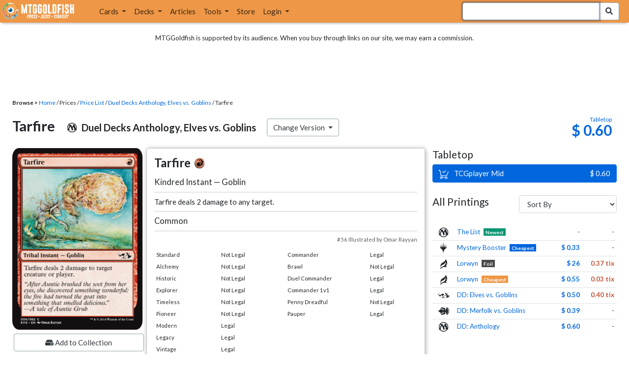

--- FILE ---
content_type: text/html; charset=utf-8
request_url: https://www.mtggoldfish.com/price/Duel+Decks+Anthology+Elves+vs+Goblins/Tarfire
body_size: 11271
content:
<!DOCTYPE html PUBLIC "-//W3C//DTD HTML 4.01//EN" "http://www.w3.org/TR/html4/strict.dtd">
<html data-skip-ads='false' data-theme='light' lang='en' xmlns='http://www.w3.org/1999/xhtml'>
<head>
<script async='' src='https://www.googletagmanager.com/gtag/js?id=G-PS4ZC64YQQ'></script>
<script>
  window.dataLayer = window.dataLayer || [];
  function gtag(){dataLayer.push(arguments);}
  gtag('js', new Date());
  gtag('config', 'G-PS4ZC64YQQ');
</script>
<title>Tarfire, Duel Decks Anthology Elves vs Goblins (DD3_EVG) Price History</title>
<meta name="description" content="Tarfire card price from Duel Decks Anthology Elves vs Goblins (DD3_EVG) for Magic: the Gathering (MTG) and Magic Online (MTGO).">
<meta name="keywords" content="tarfire, duel decks anthology elves vs goblins, dd3_evg, price, magic, mtg, magic the gathering, magic the gathering online, mtgo, mtg arena, arena, tabletop, price history">
<meta property="og:image" content="https://cdn1.mtggoldfish.com/images/gf/Tarfire%2B%255BDD3_EVG%255D.jpg">
<meta property="og:title" content="Tarfire, Duel Decks Anthology Elves vs Goblins (DD3_EVG) Price History">
<meta property="og:type" content="website">
<meta property="og:url" content="https://www.mtggoldfish.com/price/Duel+Decks+Anthology+Elves+vs+Goblins/Tarfire">
<meta property="og:description" content="Tarfire card price from Duel Decks Anthology Elves vs Goblins (DD3_EVG) for Magic: the Gathering (MTG) and Magic Online (MTGO).">
<meta name="twitter:card" content="summary">
<meta name="twitter:site" content="@mtggoldfish">
<link rel="alternate" type="application/atom+xml" title="ATOM" href="https://www.mtggoldfish.com/feed" />
<link rel="alternate" type="application/rss+xml" title="RSS" href="https://www.mtggoldfish.com/feed.rss" />
<link href='https://assets1.mtggoldfish.com/assets/goldfish-32-921a4c78.png' rel='apple-touch-icon'>
<link href='https://assets1.mtggoldfish.com/assets/goldfish-72-20ed8757.png' rel='apple-touch-icon' sizes='72x72'>
<link href='https://assets1.mtggoldfish.com/assets/goldfish-114-5f1ede8f.png' rel='apple-touch-icon' sizes='114x114'>
<link href='https://assets1.mtggoldfish.com/assets/goldfish-144-ca2cdea7.png' rel='apple-touch-icon' sizes='144x144'>
<link href='https://assets1.mtggoldfish.com/assets/goldfish-64-2bca3035.png' rel='apple-touch-icon-precomposed'>
<link href='https://assets1.mtggoldfish.com/assets/goldfish-32-921a4c78.png' rel='shortcut icon' type='image/png'>
<link href='https://fonts.googleapis.com/css?family=Montserrat|Open+Sans:400,700,800|Roboto' rel='stylesheet'>
<link href='https://fonts.googleapis.com/css?family=Lato:400,900' rel='stylesheet' type='text/css'>
<link href='https://use.fontawesome.com/releases/v5.5.0/css/all.css' rel='stylesheet'>
<link href='//cdn.jsdelivr.net/npm/mana-font@latest/css/mana.css' rel='stylesheet' type='text/css'>
<link href='//cdn.jsdelivr.net/npm/keyrune@latest/css/keyrune.css' rel='stylesheet' type='text/css'>
<link href='https://cdnjs.cloudflare.com/ajax/libs/codemirror/5.48.4/codemirror.min.css' rel='stylesheet'>
<!-- Editor's Style -->
<link href='https://uicdn.toast.com/editor/2.5.2/toastui-editor.min.css' rel='stylesheet'>
<meta content='text/html; charset=utf-8' http-equiv='Content-Type'>
<meta content='width=device-width, initial-scale=1' name='viewport'>
<meta content='false' name='turbo-prefetch'>
<meta name="csrf-param" content="authenticity_token" />
<meta name="csrf-token" content="5Bx9JKgnnuMvxk0Pe0_qEPuRyg91wrV9dkVmB1uD7P-T658Tu71ZyaUKVLw4uUKlZOEZ143NKTD64dxu4sWRQg" />
<link rel="stylesheet" href="https://assets1.mtggoldfish.com/assets/application-955b98ca.css" media="all" data-turbo-track="reload" />
<link rel="stylesheet" href="https://assets1.mtggoldfish.com/assets/print-84d9104c.css" media="print" data-turbo-track="reload" />
<script>
  (function () {
    var q = [];
    // Queue functions to run AFTER your app is interactive
    window.__onAppBoot = function (fn) { q ? q.push(fn) : fn(); };
    // Call this once your app is ready (end of your init)
    window.__markAppBootReady = function () {
      if (!q) return;
      var run = q; q = null;
      for (var i = 0; i < run.length; i++) { try { run[i](); } catch (_) {} }
    };
    // Failsafe: if your app never signals ready, run queued tasks anyway
    setTimeout(function () { if (q) window.__markAppBootReady(); }, 8000);
  })();
</script>
<link crossorigin='true' href='https://hb.vntsm.com' rel='preconnect'>
<script src="https://assets1.mtggoldfish.com/assets/application-d1493091.js" crossorigin="anonymous" defer="defer" type="module" data-turbo-track="reload" data-app-bundle="1"></script>
<script src="https://assets1.mtggoldfish.com/assets/google_analytics-b6142d13.js" defer="defer"></script>
<script>
  (function () {
    function loadVNTSM() {
      var s = document.createElement('script');
      s.src = "https://hb.vntsm.com/v4/live/vms/sites/mtggoldfish.com/index.js";
      s.async = true;
      s.crossOrigin = "anonymous";
      document.head.appendChild(s);
    }
    if (window.__onAppBoot) {
      __onAppBoot(loadVNTSM);
    } else if (document.readyState !== "loading") {
      setTimeout(loadVNTSM, 0);
    } else {
      addEventListener("DOMContentLoaded", function () { setTimeout(loadVNTSM, 0); }, { once: true });
    }
  })();
</script>
</head>
<body class=''>
<img alt="MTGGoldfish" class="layout-print-logo" src="https://assets1.mtggoldfish.com/assets/print-logo-dea946e2.png" />
<header class='layout-v3'>
<nav class='primary-navigation navbar navbar-expand-xl navbar-light'>
<div class='navbar-logo-container'>
<a href="/"><img class="layout-brand-image layout-brand-circle img-circle" alt="MTGGoldfish Icon" src="https://assets1.mtggoldfish.com/assets/mtggoldfish-mobile-nav-icon-a82857eb.png" />
<img class="layout-header-banner-logo-img layout-brand-long" alt="MTGGoldfish Logo" src="https://assets1.mtggoldfish.com/assets/mtggoldfish-website-logo-b633b084.png" />
</a></div>
<button aria-controls='navbarSupportedContent' aria-expanded='false' aria-label='Toggle navigation' class='navbar-toggler' data-target='#navbarSupportedContent' data-toggle='collapse' type='button'>
<img src="https://assets1.mtggoldfish.com/assets/svg/navbar-toggler-icon-6eacfdc1.svg" />
</button>
<form class="layout-searchbar-mobile" role="search" action="/q" accept-charset="UTF-8" method="get"><div class='layout-header-search-menu'>
<a aria-label="Home" href="/"><img class="layout-header-search-menu-logo" alt="MTGGoldfish Home" src="https://assets1.mtggoldfish.com/assets/logo-with-type-d0226f6f.png" />
</a><div class='input-group layout-navbar-input-group'>
<input type="search" name="query_string" id="query_string" class="form-control layout-search-input autocomplete-card-id-submit" autofocus="autofocus" />
<label class='sr-only' for='query_string'>Search Bar</label>
<div class='input-group-append'>
<button aria-label='Search Submit' class='fa fa-search btn btn-secondary layout-navbar-search-btn' type='submit'></button>
</div>
</div>
</div>
</form><div class='collapse navbar-collapse' id='navbarSupportedContent'>
<ul class='navbar-nav'>
<li class='nav-item dropdown'>
<a class='nav-link dropdown-toggle' data-toggle='dropdown' href='#'>
Cards
</a>
<ul class='dropdown-menu' role='menu'>
<li>
<div class='dropdown-item'>
<a href="/spoilers/Lorwyn+Eclipsed"><img alt="ECL" style="height: 20px; margin-right: 5px;" src="https://images1.mtggoldfish.com/mtg_sets/MTGECL_expsymb_m.png" />
Lorwyn Eclipsed
</a></div>
</li>
<li>
<div class='dropdown-item'>
<a href="/spoilers/Marvel+Super+Heroes"><img alt="MSH" style="height: 20px; margin-right: 5px;" src="https://images1.mtggoldfish.com/mtg_sets/6YwO4pyGY6.webp" />
Marvel Super Heroes
</a></div>
</li>
<li>
<div class='dropdown-item'>
<a href="/spoilers/Teenage+Mutant+Ninja+Turtles"><img alt="TMT" style="height: 20px; margin-right: 5px;" src="https://images1.mtggoldfish.com/mtg_sets/rjtcEAtV9y.png" />
TMNT
</a></div>
</li>
<li class='dropdown-divider' role='presentation'></li>
<li><a class="dropdown-item" href="/prices/select">Sets</a></li>
<li><a class="dropdown-item" href="/format-staples/standard">Popular</a></li>
<li class='dropdown-divider' role='presentation'></li>
<li><a class="dropdown-item" href="/prices/standard">Prices</a></li>
<li><a class="dropdown-item" href="/movers/standard">Movers and Shakers</a></li>
<li class='dropdown-divider' role='presentation'></li>
<li><a class="dropdown-item" href="/proxies/new">Create Proxies</a></li>
</ul>
</li>
<li class='nav-item dropdown'>
<a class='nav-link dropdown-toggle' data-toggle='dropdown' href='#'>
Decks
</a>
<ul class='dropdown-menu' role='menu'>
<li><a class="dropdown-item" href="/metagame/standard">Popular Decks / Metagame</a></li>
<li><a class="dropdown-item" href="/deck/custom/standard">User Submitted Decks</a></li>
<li class='dropdown-divider' role='presentation'></li>
<li><a class="dropdown-item" href="/decks/new">Create a Deck</a></li>
<li><a class="dropdown-item" href="/tools/deck_pricer">Price a Deck</a></li>
<li class='dropdown-divider' role='presentation'></li>
<li><a class="dropdown-item" href="/deck_searches/new">Deck Search</a></li>
<li><a class="dropdown-item" href="/tournament_searches/new">Tournaments</a></li>
<li class='dropdown-divider' role='presentation'></li>
<li><a class="dropdown-item" href="/superbrew">SuperBrew</a></li>
<li class='dropdown-divider' role='presentation'></li>
<li><a class="dropdown-item" href="/decks">My Decks</a></li>
</ul>
</li>
<li class='nav-item'>
<a class="nav-link" href="/articles">Articles</a>
</li>
<li class='nav-item dropdown'>
<a class='nav-link dropdown-toggle' data-toggle='dropdown' href='#'>
Tools
</a>
<ul class='dropdown-menu' role='menu'>
<li><a class="dropdown-item" href="/portfolio">My Collection</a></li>
<li><a class="dropdown-item" href="/decks">My Decks</a></li>
<li><a class="dropdown-item" href="/price_alerts">My Price Alerts</a></li>
<li class='dropdown-divider' role='presentation'></li>
<li><a class="dropdown-item" href="/premium">Premium Membership</a></li>
</ul>
</li>
<li class='nav-item'>
<a class="nav-link" href="https://www.mtggoldfishmerch.com">Store</a>
</li>
<li class='nav-item dropdown'>
<a class='nav-link dropdown-toggle' data-target='#login-modal' data-toggle='modal' href='#'>
Login
</a>
</li>
</ul>
</div>
</nav>
</header>
<main class='cd-main-content'>
<div class='container-fluid layout-container-fluid'>
<div class='layout-affiliate-disclosure'>
MTGGoldfish is supported by its audience. When you buy through links on our site, we may earn a commission.
<div class='layout-ads-top-container'>
<div id='ad-layout-header'></div>
</div>
</div>
<div id='error'>

</div>
<div data-target='card-price' id='layout-show-submenu'></div>
<div class='layout-breadcrumb'>
<strong>Browse &gt;</strong>
<a href="/">Home</a> / Prices / <a href="/prices/select">Price List</a> /
<a href="/sets/Duel+Decks+Anthology+Elves+vs+Goblins">Duel Decks Anthology, Elves vs. Goblins</a> / Tarfire
</div>
<a id='text'></a>
<div class='price-card-name-header'>
<h2 class='price-card-name-container'>
<div class='price-card-name-header-name'>
Tarfire
</div>
<div class='price-card-name-header-set'>
<i class='set-symbol ss ss-dd3_evg'></i>
<span class='price-card-name-set-name'>
Duel&nbsp;Decks&nbsp;Anthology,&nbsp;Elves&nbsp;vs.&nbsp;Goblins
</span>
</div>
<div class='dropdown price-change-version-container'>
<div class='btn btn-secondary dropdown-toggle' data-toggle='dropdown'>
Change Version
</div>
<div class='price-change-version-dropdown dropdown-menu'>
<turbo-frame id="other-printings-dropdown" target="_top"><div class='price-card-secondary-printings-header'>
<div class='float-left'>
<h4>All Printings</h4>
</div>
<div class='float-right'>
<form class="form-inline" data-controller="form-submit" data-turbo-stream="true" action="/prices/other_printings" accept-charset="UTF-8" method="post"><input type="hidden" name="authenticity_token" value="hhBUtvYr6sawUYWEuZr2HfLVoKwbNhiwk2Qar2_yWt3x57aB5bEt7DqdnDf6bF6obaVzdOM5hP0fwKDG1rQnYA" autocomplete="off" /><div class='form-group'>
<input type="hidden" name="card_id" id="card_id" value="Tarfire [DD3_EVG]" autocomplete="off" />
<label class='sr-only' for='other-printings-dropdown'>Sort Other Printings</label>
<select name="other_printings_sort" id="other-printings-dropdown" class="form-control" data-action="change-&gt;form-submit#submit"><option selected="selected" value="">Sort By</option>
<option value="release_date:desc">Release Date (Newest)</option>
<option value="release_date:asc">Release Date (Oldest)</option>
<option value="price_paper:asc">Tabletop: Low to High</option>
<option value="price_paper:desc">Tabletop: High to Low</option>
<option value="price_online:asc">MTGO: Low to High</option>
<option value="price_online:desc">MTGO: High to Low</option></select>
</div>
</form></div>
</div>
<table class='table table-sm other-printings'>
<tr>
<td class='text-center'>
<i class='set-symbol ss ss-plist'></i>
</td>
<td class='name card_name'>
<span class='card_name'><a data-card-id="Tarfire [PLIST]" data-full-image="https://cdn1.mtggoldfish.com/images/gf/Tarfire%2B%255BPLIST%255D.jpg" rel="popover" href="/price/The+List/Tarfire">The List</a></span>


<span class='badge badge-newest'>Newest</span>
</td>
<td class='text-right'>-</td>
<td class='text-right'>-</td>
</tr>
<tr>
<td class='text-center'>
<i class='set-symbol ss ss-mb1'></i>
</td>
<td class='name card_name'>
<span class='card_name'><a data-card-id="Tarfire [MB1]" data-full-image="https://cdn1.mtggoldfish.com/images/gf/Tarfire%2B%255BMB1%255D.jpg" rel="popover" href="/price/Mystery+Booster/Tarfire">Mystery Booster</a></span>


<span class='badge badge-cheapest_paper'>Cheapest</span>
</td>
<td class='text-right'><a class="otherPrintingsLinkPaper" href="/price/Mystery+Booster/Tarfire#paper">$ 0.33</a></td>
<td class='text-right'>-</td>
</tr>
<tr>
<td class='text-center'>
<i class='set-symbol ss ss-lrw'></i>
</td>
<td class='name card_name'>
<span class='card_name'><a data-card-id="Tarfire [LRW] (F)" data-full-image="https://cdn1.mtggoldfish.com/images/gf/Tarfire%2B%255BLRW%255D.jpg" rel="popover" href="/price/Lorwyn:Foil/Tarfire">Lorwyn</a></span>

<span class='badge badge-foil'>Foil</span>
</td>
<td class='text-right'><a class="otherPrintingsLinkPaper" href="/price/Lorwyn:Foil/Tarfire#paper">$ 26</a></td>
<td class='text-right'><a class="otherPrintingsLinkOnline" href="/price/Lorwyn:Foil/Tarfire#online">0.37 tix</a></td>
</tr>
<tr>
<td class='text-center'>
<i class='set-symbol ss ss-lrw'></i>
</td>
<td class='name card_name'>
<span class='card_name'><a data-card-id="Tarfire [LRW]" data-full-image="https://cdn1.mtggoldfish.com/images/gf/Tarfire%2B%255BLRW%255D.jpg" rel="popover" href="/price/Lorwyn/Tarfire">Lorwyn</a></span>


<span class='badge badge-cheapest_online'>Cheapest</span>
</td>
<td class='text-right'><a class="otherPrintingsLinkPaper" href="/price/Lorwyn/Tarfire#paper">$ 0.55</a></td>
<td class='text-right'><a class="otherPrintingsLinkOnline" href="/price/Lorwyn/Tarfire#online">0.03 tix</a></td>
</tr>
<tr>
<td class='text-center'>
<i class='set-symbol ss ss-evg'></i>
</td>
<td class='name card_name'>
<span class='card_name'><a data-card-id="Tarfire [EVG]" data-full-image="https://cdn1.mtggoldfish.com/images/gf/Tarfire%2B%255BEVG%255D.jpg" rel="popover" href="/price/Duel+Decks+Elves+vs+Goblins/Tarfire">DD: Elves vs. Goblins</a></span>


</td>
<td class='text-right'><a class="otherPrintingsLinkPaper" href="/price/Duel+Decks+Elves+vs+Goblins/Tarfire#paper">$ 0.50</a></td>
<td class='text-right'><a class="otherPrintingsLinkOnline" href="/price/Duel+Decks+Elves+vs+Goblins/Tarfire#online">0.40 tix</a></td>
</tr>
<tr>
<td class='text-center'>
<i class='set-symbol ss ss-ddt'></i>
</td>
<td class='name card_name'>
<span class='card_name'><a data-card-id="Tarfire [DDT]" data-full-image="https://cdn1.mtggoldfish.com/images/gf/Tarfire%2B%255BDDT%255D.jpg" rel="popover" href="/price/Duel+Decks+Merfolk+vs+Goblins/Tarfire">DD: Merfolk vs. Goblins</a></span>


</td>
<td class='text-right'><a class="otherPrintingsLinkPaper" href="/price/Duel+Decks+Merfolk+vs+Goblins/Tarfire#paper">$ 0.39</a></td>
<td class='text-right'>-</td>
</tr>
<tr>
<td class='text-center'>
<i class='set-symbol ss ss-dd3_evg'></i>
</td>
<td class='name card_name'>
<span class='card_name'><a data-card-id="Tarfire [DD3_EVG]" data-full-image="https://cdn1.mtggoldfish.com/images/gf/Tarfire%2B%255BDD3_EVG%255D.jpg" rel="popover" href="/price/Duel+Decks+Anthology+Elves+vs+Goblins/Tarfire">DD: Anthology</a></span>


</td>
<td class='text-right'><a class="otherPrintingsLinkPaper" href="/price/Duel+Decks+Anthology+Elves+vs+Goblins/Tarfire#paper">$ 0.60</a></td>
<td class='text-right'>-</td>
</tr>
</table>
</turbo-frame>
</div>
</div>
<div class='price-card-name-header-tags'>
</div>
</h2>
<div class='price-card-current-prices'>
<!-- price_online, price_paper -->
<div class='price-box-container'>
<div class='price-box paper'>
<div class='price-box-type'>Tabletop</div>
<div class='price-box-price'>$ 0.60</div>
</div>
</div>

</div>
</div>
<div class='price-container'>
<div class='price-primary-container'>
<div class='price-card-gatherer'>
<div class='price-card-image-container'>
<div class='price-card-image'>
<picture>
<span class='price-card-invisible-label'>Tarfire</span>
<source srcset='https://cdn1.mtggoldfish.com/images/gf/Tarfire%2B%255BDD3_EVG%255D.jpg' type='image/jpg'>
<img class="price-card-image-image" alt="Tarfire [DD3_EVG]" src="https://cdn1.mtggoldfish.com/images/gf/Tarfire%2B%255BDD3_EVG%255D.jpg" />
</picture>


</div>
<!-- price_online, price_paper -->
<div class='price-box-container'>
<div class='price-box paper'>
<div class='price-box-type'>Tabletop</div>
<div class='price-box-price'>$ 0.60</div>
</div>
</div>

<div class='price-card-version-container'>
<div class='price-card-name-header-name'>
<div class='price-card-name-set-name'>
Tarfire
</div>
</div>
<div class='price-card-name-header-set'>
<i class='set-symbol ss ss-dd3_evg'></i>
<span class='price-card-name-set-name'>
Duel&nbsp;Decks&nbsp;Anthology,&nbsp;Elves&nbsp;vs.&nbsp;Goblins
</span>
</div>
<button class='btn btn-secondary' data-target='#change-version-modal' data-toggle='modal' type='button'>
Change Version
</button>
</div>
<div class='price-card-tools-container'>
<a data-toggle="modal" data-target="#modal-collection-add" class="btn btn-secondary price-card-price-alert-btn" href="javascript:void(0);"><span class='fa fa-hdd'></span>
Add to Collection
</a><a data-toggle="modal" data-target="#modal-price-alert" class="btn btn-secondary price-card-price-alert-btn" href="javascript:void(0);"><span class='fa fa-bell'></span>
Create Price Alert
</a></div>
</div>
<div class='gatherer-container'>
<h3 class='gatherer-name'>
Tarfire
<span class='manacost' aria-label='mana cost: red'><i class='ms ms-r ms-cost ms-shadow'></i></span>
</h3>
<p id='oracle-collapse-control'>
<a data-toggle='collapse' href='#oracle-text'>
Show Card Oracle Text
<span class='fa collapse-indicator'></span>
</a>
</p>
<div class='collapse' id='oracle-text'>
<p class='gatherer-type'>
Kindred Instant — Goblin
</p>
<p class='gatherer-oracle'>Tarfire deals 2 damage to any target.</p>
<div class='gatherer-type-power'>
<div class='gatherer-rarity'>Common</div>
</div>
<div class='gatherer-collectors'>#56 Illustrated by Omar Rayyan</div>

</div>
<div class='gatherer-legality'>
<table class='table table-sm table-gatherer-legality'>
<tr>
<td>Standard</td>
<td>Not Legal</td>
</tr>
<tr>
<td>Alchemy</td>
<td>Not Legal</td>
</tr>
<tr>
<td>Historic</td>
<td>Not Legal</td>
</tr>
<tr>
<td>Explorer</td>
<td>Not Legal</td>
</tr>
<tr>
<td>Timeless</td>
<td>Not Legal</td>
</tr>
<tr>
<td>Pioneer</td>
<td>Not Legal</td>
</tr>
<tr>
<td>Modern</td>
<td>Legal</td>
</tr>
<tr>
<td>Legacy</td>
<td>Legal</td>
</tr>
<tr>
<td>Vintage</td>
<td>Legal</td>
</tr>
</table>
<table class='table table-sm table-gatherer-legality'>
<tr>
<td>Commander</td>
<td>Legal</td>
</tr>
<tr>
<td>Brawl</td>
<td>Not Legal</td>
</tr>
<tr>
<td>Duel Commander</td>
<td>Legal</td>
</tr>
<tr>
<td>Commander 1v1</td>
<td>Legal</td>
</tr>
<tr>
<td>Penny Dreadful</td>
<td>Not Legal</td>
</tr>
<tr>
<td>Pauper</td>
<td>Legal</td>
</tr>
</table>
</div>
</div>
<div class='price-card-purchase price-card-purchase-mobile'>
<div class='price-card-sell-prices'>
<h4 class='price-card-purchase-header'>Tabletop</h4>
<!-- url, title, price, classes -->
<a class="btn-shop btn price-card-purchase-button btn-paper" rel="nofollow" target="_blank" onclick="track(&#39;tcgplayer mid&#39;, encodeURI(&quot;https://partner.tcgplayer.com/c/4952959/1830156/21018?u=https%3A%2F%2Fwww.tcgplayer.com%2Fproduct%2F93668%3FLanguage%3DEnglish&quot;));" href="https://partner.tcgplayer.com/c/4952959/1830156/21018?u=https%3A%2F%2Fwww.tcgplayer.com%2Fproduct%2F93668%3FLanguage%3DEnglish"><div class='btn-shop-label'>
<img alt="Shopping Cart Icon" src="https://assets1.mtggoldfish.com/assets/shopping-cart-muted-26500464.svg" />
TCGplayer Mid
</div>
<span class='btn-shop-price'>
&nbsp;
$ 0.60
</span>
<div style='clear:both;'></div>
</a>

</div>
<div class='price-card-buy-prices' style='display:none;'>
<p class='text-right'>
<br>
<em>No vendors are currently buying this card.</em>
</p>
<p class='card-conduit-text-placement text-small' style='margin: 1rem; clear:both; margin-top: 2rem;'>
<img alt="Card Conduit Logo" class="card-conduit-logo" src="https://assets1.mtggoldfish.com/assets/svg/card-conduit-logo-19c89896.svg" />
<a target="_blank" onclick="track(&#39;cardconduit&#39;, encodeURI(&quot;https://cardconduit.com/goldfish&quot;));" href="https://cardconduit.com/goldfish">Easily sell your cards with CardConduit. Receive 10% off with the code GOLDFISH!</a>
</p>
<p class='text-right'>
<button class='btn btn-secondary btn-price-card-show-sell'>Show Purchase Prices +</button>
</p>
</div>

</div>
</div>
<div class='price-row'>
<div class='price-card-history'>
<div class='price-card-history-container'>
<div class='clearfix'>
<h3 class='float-left'>Price History</h3>
<ul class='nav nav-pills' data-controller='type-preference-toggle' id='dropdown-type-selector'>
<li class='dropdown nav-item'>
<a class='paper active nav-link dropdown-toggle' data-toggle='dropdown' href='#'>
Tabletop
<b class='caret'></b>
</a>
<div class='dropdown-menu'>
<a class='dropdown-item' data-action='click-&gt;type-preference-toggle#paper' data-toggle='tab' href='#tab-paper'>Tabletop</a>
<a class='dropdown-item' data-action='click-&gt;type-preference-toggle#online' data-toggle='tab' href='#tab-online'>MTGO</a>
</div>
</li>
</ul>
<ul class='type-switcher-tabs nav nav-pills deck-type-menu' data-controller='type-preference-toggle' id='priceHistoryTabs' role='tablist'>
<li class='btn-type-menu nav-item' role='tab'>
<a class='nav-link paper' data-action='click-&gt;type-preference-toggle#paper' data-toggle='tab' href='#tab-paper'>Tabletop</a>
</li>
<li class='btn-type-menu nav-item' role='tab'>
<a class='nav-link online' data-action='click-&gt;type-preference-toggle#online' data-toggle='tab' href='#tab-online'>MTGO</a>
</li>
</ul>
</div>
<button class='btn btn-lg btn-danger' data-content='' data-html='true' data-placement='top' data-toggle='popover' id='price-event-annotation' type='button'>
<span class='sr-only'>Price Graph Annotation</span>
</button>
<div class='tab-content clearfix tab-card'>
<div class='tab-pane tab-card' data-price-history-component='true' data-type='online' id='tab-online'>
<p class='text-center'>
<img src="https://assets1.mtggoldfish.com/assets/ajax-spinner-7edc440e.gif" />
</p>
</div>
<div class='tab-pane tab-card' data-price-history-component='true' data-type='paper' id='tab-paper'>
<p class='text-center'>
<img src="https://assets1.mtggoldfish.com/assets/ajax-spinner-7edc440e.gif" />
</p>
</div>
</div>
</div>
<script>
  window.MTGGoldfish = window.MTGGoldfish || {};
  window.MTGGoldfish.onDocumentReadyArray = window.MTGGoldfish.onDocumentReadyArray || [];
  window.MTGGoldfish.onDocumentReadyArray.push(function() {
    initializeCardPriceHistoryComponent("priceHistoryTabs", "Tarfire [DD3_EVG]", "card");
    initializeCardPriceHistoryComponent("dropdown-type-selector", "Tarfire [DD3_EVG]", "card");
  });
</script>

</div>
</div>
<div class='price-card-recent-decks'>
<turbo-frame id="recent-decks-Tarfire [DD3_EVG]" src="/cards/recent_decks?card_id=Tarfire+%5BDD3_EVG%5D"><div class='text-center'>
<img alt="Loading Indicator" class="ajax-spinner" src="https://assets1.mtggoldfish.com/assets/ajax-spinner-7edc440e.gif" />
</div>
</turbo-frame></div>
<div class='cardkingdom-widget'>
<turbo-frame loading="lazy" id="6f886d07-1e42-4734-99b2-adfab3301d3e" src="/cardkingdom/price_widget?card_id=Tarfire%2B%255BDD3_EVG%255D&amp;widget_id=6f886d07-1e42-4734-99b2-adfab3301d3e"><div class='text-center'>
<img alt="Loading Indicator" class="ajax-spinner" src="https://assets1.mtggoldfish.com/assets/ajax-spinner-7edc440e.gif" />
</div>
</turbo-frame></div>
<turbo-frame loading="lazy" id="d383c316-21a8-41ba-9d99-76f0e0a7eae7" src="/ebay_listings?card_id=Tarfire%2B%255BDD3_EVG%255D&amp;source=card-detail-page&amp;title=Right+now+on+Ebay+...&amp;widget_id=d383c316-21a8-41ba-9d99-76f0e0a7eae7"><div class='text-center'>
<img alt="Loading Indicator" class="ajax-spinner" src="https://assets1.mtggoldfish.com/assets/ajax-spinner-7edc440e.gif" />
</div>
</turbo-frame><turbo-frame loading="lazy" id="8b169093-2520-411e-84d3-02177dad3441" src="/tcgplayer/price_widget?card_id=Tarfire%2B%255BDD3_EVG%255D&amp;widget_id=8b169093-2520-411e-84d3-02177dad3441"><div class='text-center'>
<img alt="Loading Indicator" class="ajax-spinner" src="https://assets1.mtggoldfish.com/assets/ajax-spinner-7edc440e.gif" />
</div>
</turbo-frame><div data-react-class="GradedCardListings" data-react-props="{&quot;cardId&quot;:&quot;Tarfire [DD3_EVG]&quot;}" data-react-cache-id="GradedCardListings-0"></div>
</div>
<div class='price-secondary-container'>
<div class='price-card-purchase price-card-purchase-desktop'>
<div class='price-card-sell-prices'>
<h4 class='price-card-purchase-header'>Tabletop</h4>
<!-- url, title, price, classes -->
<a class="btn-shop btn price-card-purchase-button btn-paper" rel="nofollow" target="_blank" onclick="track(&#39;tcgplayer mid&#39;, encodeURI(&quot;https://partner.tcgplayer.com/c/4952959/1830156/21018?u=https%3A%2F%2Fwww.tcgplayer.com%2Fproduct%2F93668%3FLanguage%3DEnglish&quot;));" href="https://partner.tcgplayer.com/c/4952959/1830156/21018?u=https%3A%2F%2Fwww.tcgplayer.com%2Fproduct%2F93668%3FLanguage%3DEnglish"><div class='btn-shop-label'>
<img alt="Shopping Cart Icon" src="https://assets1.mtggoldfish.com/assets/shopping-cart-muted-26500464.svg" />
TCGplayer Mid
</div>
<span class='btn-shop-price'>
&nbsp;
$ 0.60
</span>
<div style='clear:both;'></div>
</a>

</div>
<div class='price-card-buy-prices' style='display:none;'>
<p class='text-right'>
<br>
<em>No vendors are currently buying this card.</em>
</p>
<p class='card-conduit-text-placement text-small' style='margin: 1rem; clear:both; margin-top: 2rem;'>
<img alt="Card Conduit Logo" class="card-conduit-logo" src="https://assets1.mtggoldfish.com/assets/svg/card-conduit-logo-19c89896.svg" />
<a target="_blank" onclick="track(&#39;cardconduit&#39;, encodeURI(&quot;https://cardconduit.com/goldfish&quot;));" href="https://cardconduit.com/goldfish">Easily sell your cards with CardConduit. Receive 10% off with the code GOLDFISH!</a>
</p>
<p class='text-right'>
<button class='btn btn-secondary btn-price-card-show-sell'>Show Purchase Prices +</button>
</p>
</div>

</div>
<div class='price-card-secondary-ad'>
<div id="ad-layout-content-primary"></div>

</div>
<a id='printings'></a>
<div class='price-card-secondary-printings'>
<turbo-frame id="other-printings-sidebar" target="_top"><div class='price-card-secondary-printings-header'>
<div class='float-left'>
<h4>All Printings</h4>
</div>
<div class='float-right'>
<form class="form-inline" data-controller="form-submit" data-turbo-stream="true" action="/prices/other_printings" accept-charset="UTF-8" method="post"><input type="hidden" name="authenticity_token" value="Vdsatgk0pDv5YIGkojVe7Zw0dBLhT61fuQC4_fNrxSoiLPiBGq5jEXOsmBfhw_ZYA0SnyhlAMRI1pAKUSi24lw" autocomplete="off" /><div class='form-group'>
<input type="hidden" name="card_id" id="card_id" value="Tarfire [DD3_EVG]" autocomplete="off" />
<label class='sr-only' for='other-printings-sidebar'>Sort Other Printings</label>
<select name="other_printings_sort" id="other-printings-sidebar" class="form-control" data-action="change-&gt;form-submit#submit"><option selected="selected" value="">Sort By</option>
<option value="release_date:desc">Release Date (Newest)</option>
<option value="release_date:asc">Release Date (Oldest)</option>
<option value="price_paper:asc">Tabletop: Low to High</option>
<option value="price_paper:desc">Tabletop: High to Low</option>
<option value="price_online:asc">MTGO: Low to High</option>
<option value="price_online:desc">MTGO: High to Low</option></select>
</div>
</form></div>
</div>
<table class='table table-sm other-printings'>
<tr>
<td class='text-center'>
<i class='set-symbol ss ss-plist'></i>
</td>
<td class='name card_name'>
<span class='card_name'><a data-card-id="Tarfire [PLIST]" data-full-image="https://cdn1.mtggoldfish.com/images/gf/Tarfire%2B%255BPLIST%255D.jpg" rel="popover" href="/price/The+List/Tarfire">The List</a></span>


<span class='badge badge-newest'>Newest</span>
</td>
<td class='text-right'>-</td>
<td class='text-right'>-</td>
</tr>
<tr>
<td class='text-center'>
<i class='set-symbol ss ss-mb1'></i>
</td>
<td class='name card_name'>
<span class='card_name'><a data-card-id="Tarfire [MB1]" data-full-image="https://cdn1.mtggoldfish.com/images/gf/Tarfire%2B%255BMB1%255D.jpg" rel="popover" href="/price/Mystery+Booster/Tarfire">Mystery Booster</a></span>


<span class='badge badge-cheapest_paper'>Cheapest</span>
</td>
<td class='text-right'><a class="otherPrintingsLinkPaper" href="/price/Mystery+Booster/Tarfire#paper">$ 0.33</a></td>
<td class='text-right'>-</td>
</tr>
<tr>
<td class='text-center'>
<i class='set-symbol ss ss-lrw'></i>
</td>
<td class='name card_name'>
<span class='card_name'><a data-card-id="Tarfire [LRW] (F)" data-full-image="https://cdn1.mtggoldfish.com/images/gf/Tarfire%2B%255BLRW%255D.jpg" rel="popover" href="/price/Lorwyn:Foil/Tarfire">Lorwyn</a></span>

<span class='badge badge-foil'>Foil</span>
</td>
<td class='text-right'><a class="otherPrintingsLinkPaper" href="/price/Lorwyn:Foil/Tarfire#paper">$ 26</a></td>
<td class='text-right'><a class="otherPrintingsLinkOnline" href="/price/Lorwyn:Foil/Tarfire#online">0.37 tix</a></td>
</tr>
<tr>
<td class='text-center'>
<i class='set-symbol ss ss-lrw'></i>
</td>
<td class='name card_name'>
<span class='card_name'><a data-card-id="Tarfire [LRW]" data-full-image="https://cdn1.mtggoldfish.com/images/gf/Tarfire%2B%255BLRW%255D.jpg" rel="popover" href="/price/Lorwyn/Tarfire">Lorwyn</a></span>


<span class='badge badge-cheapest_online'>Cheapest</span>
</td>
<td class='text-right'><a class="otherPrintingsLinkPaper" href="/price/Lorwyn/Tarfire#paper">$ 0.55</a></td>
<td class='text-right'><a class="otherPrintingsLinkOnline" href="/price/Lorwyn/Tarfire#online">0.03 tix</a></td>
</tr>
<tr>
<td class='text-center'>
<i class='set-symbol ss ss-evg'></i>
</td>
<td class='name card_name'>
<span class='card_name'><a data-card-id="Tarfire [EVG]" data-full-image="https://cdn1.mtggoldfish.com/images/gf/Tarfire%2B%255BEVG%255D.jpg" rel="popover" href="/price/Duel+Decks+Elves+vs+Goblins/Tarfire">DD: Elves vs. Goblins</a></span>


</td>
<td class='text-right'><a class="otherPrintingsLinkPaper" href="/price/Duel+Decks+Elves+vs+Goblins/Tarfire#paper">$ 0.50</a></td>
<td class='text-right'><a class="otherPrintingsLinkOnline" href="/price/Duel+Decks+Elves+vs+Goblins/Tarfire#online">0.40 tix</a></td>
</tr>
<tr>
<td class='text-center'>
<i class='set-symbol ss ss-ddt'></i>
</td>
<td class='name card_name'>
<span class='card_name'><a data-card-id="Tarfire [DDT]" data-full-image="https://cdn1.mtggoldfish.com/images/gf/Tarfire%2B%255BDDT%255D.jpg" rel="popover" href="/price/Duel+Decks+Merfolk+vs+Goblins/Tarfire">DD: Merfolk vs. Goblins</a></span>


</td>
<td class='text-right'><a class="otherPrintingsLinkPaper" href="/price/Duel+Decks+Merfolk+vs+Goblins/Tarfire#paper">$ 0.39</a></td>
<td class='text-right'>-</td>
</tr>
<tr>
<td class='text-center'>
<i class='set-symbol ss ss-dd3_evg'></i>
</td>
<td class='name card_name'>
<span class='card_name'><a data-card-id="Tarfire [DD3_EVG]" data-full-image="https://cdn1.mtggoldfish.com/images/gf/Tarfire%2B%255BDD3_EVG%255D.jpg" rel="popover" href="/price/Duel+Decks+Anthology+Elves+vs+Goblins/Tarfire">DD: Anthology</a></span>


</td>
<td class='text-right'><a class="otherPrintingsLinkPaper" href="/price/Duel+Decks+Anthology+Elves+vs+Goblins/Tarfire#paper">$ 0.60</a></td>
<td class='text-right'>-</td>
</tr>
</table>
</turbo-frame>
</div>
</div>
</div>
<div aria-hidden='true' aria-labelledby='modal-price-alert-title' class='logged_in-modal modal fade' id='modal-price-alert' role='dialog' tabindex='-1'>
<div class='modal-dialog price-card-price-alert-modal'>
<div class='modal-content'>
<div class='modal-header'>
<h4 class='modal-title' id='modal-price-alert-title'>Price Alert</h4>
<button aria-hidden='true' class='close' data-dismiss='modal' type='button'>×</button>
</div>
<div class='modal-body clearfix'>
<div class='mb-2'>
Notify me when
Tarfire
<i class='set-symbol ss ss-dd3_evg'></i>
...
</div>
<form role="form" class="form-inline form-inline-desktop price-alert price-alert_form" id="new_price_alert" action="/price_alerts" accept-charset="UTF-8" method="post"><input type="hidden" name="authenticity_token" value="AaLcEslQu127-cK-97xtMbWNyj4f7TmpJZNhpaGywdd2VT4l2sp8dzE12w20SsWEKv0Z5ufipeSpN9vMGPS8ag" autocomplete="off" />
<input id="price-alert-card-id" autocomplete="off" type="hidden" value="Tarfire [DD3_EVG]" name="price_alert[card_id]" />
<div class="form-group"><label class="sr-only required" for="price_alert_operator">Operator</label><select class="form-control" name="price_alert[operator]" id="price_alert_operator"><option value="&gt;">is greater than</option>
<option value="&lt;">is less than</option></select></div>
<div class="form-group"><label class="sr-only" for="price-alert-target_price">Target price</label><div class="input-group"><div class="input-group-prepend"><span class="input-group-text">$</span></div><input class="form-control input-sm" id="price-alert-target_price" type="text" name="price_alert[target_price]" /></div></div>
<div class="form-group"><label class="sr-only required" for="price_alert_type">Type</label><select class="form-control" name="price_alert[type]" id="price_alert_type"><option value="paper">in paper</option>
<option value="online">on Magic Online</option></select></div>
<div class='form-group'>
<input type="submit" name="commit" value="Create" id="price-alert-submit" class="btn btn-primary" data-disable-with="Create" />
</div>
</form>
</div>
</div>
</div>
</div>
<div aria-hidden='true' aria-labelledby='modal-collection-add-title' class='logged_in-modal modal fade' id='modal-collection-add' role='dialog' tabindex='-1'>
<div class='modal-dialog price-card-price-alert-modal'>
<div class='modal-content'>
<div class='modal-header'>
<h4 class='modal-title' id='modal-collection-add-title'>Add to Collection</h4>
<button aria-hidden='true' class='close' data-dismiss='modal' type='button'>×</button>
</div>
<div class='modal-body clearfix'>
<p>
Add
Tarfire
<i class='set-symbol ss ss-dd3_evg'></i>
to your collection.
</p>
<form class="form-inline form-inline-desktop" action="/portfolio/add" accept-charset="UTF-8" method="post"><input type="hidden" name="authenticity_token" value="fqXmN7ubSqoRnzwuJAAi-LVODmS0iFV-7MeuefOi5nEJUgQAqAGNgJtTJZ1n9opNKj7dvEyHyTNgYxQQSuSbzA" autocomplete="off" /><input type="hidden" name="card_name" id="card_name" value="Tarfire [DD3_EVG]" class="portfolio_type_setting" autocomplete="off" />
<div class='form-group'>
<label>Collection:</label>
<select name="type" id="collectionAdd-type" class="form-control"><option value="online">online</option>
<option value="paper">paper</option>
<option value="arena">arena</option></select>
</div>
<div class='form-group'>
<label>Qty:</label>
<input type="text" name="quantity" id="portfolio-add-qty-input" value="1" class="form-control quick-add-control" />
</div>
<div class='form-group'>
<input type="submit" name="commit" value="Add" class="btn btn-primary" data-disable-with="Add" />
</div>
</form></div>
</div>
</div>
</div>
<div id='disqus_thread'></div>
<script>
  var disqus_shortname = 'mtggoldfish'; // required: replace example with your forum shortname
  var disqus_identifier = 'Tarfire [DD3_EVG]';
  var disqus_title = 'Tarfire [DD3_EVG]';
  (function() {
  var dsq = document.createElement('script'); dsq.type = 'text/javascript'; dsq.async = true;
  dsq.src = '//' + disqus_shortname + '.disqus.com/embed.js';
  (document.getElementsByTagName('head')[0] || document.getElementsByTagName('body')[0]).appendChild(dsq);
  })();
</script>
<noscript>
Please enable JavaScript to view the
<a href='http://disqus.com/?ref_noscript'>comments powered by Disqus.</a>
</noscript>

<script src="https://assets1.mtggoldfish.com/assets/metagame-37fde31f.js"></script>
<div class='modal' id='change-version-modal' role='dialog' tabindex='-1'>
<div class='modal-dialog' role='document'>
<div class='modal-content'>
<div class='modal-header'>
<h4>All Printings</h4>
<button aria-label='Close' class='close' data-dismiss='modal' type='button'>
<span aria-hidden='true'>×</span>
</button>
</div>
<div class='modal-body'>
<turbo-frame id="other-printings-modal" target="_top"><div class='price-card-secondary-printings-header'>
<div class='float-left'>
<h4>All Printings</h4>
</div>
<div class='float-right'>
<form class="form-inline" data-controller="form-submit" data-turbo-stream="true" action="/prices/other_printings" accept-charset="UTF-8" method="post"><input type="hidden" name="authenticity_token" value="r_QS-zybKem21UeDxHkIzoEvgeU8312GFz_d05XOHm3YA_DMLwHuwzwZXjCHj6B7Hl9SPcTQwcubm2e6LIhj0A" autocomplete="off" /><div class='form-group'>
<input type="hidden" name="card_id" id="card_id" value="Tarfire [DD3_EVG]" autocomplete="off" />
<label class='sr-only' for='other-printings-modal'>Sort Other Printings</label>
<select name="other_printings_sort" id="other-printings-modal" class="form-control" data-action="change-&gt;form-submit#submit"><option selected="selected" value="">Sort By</option>
<option value="release_date:desc">Release Date (Newest)</option>
<option value="release_date:asc">Release Date (Oldest)</option>
<option value="price_paper:asc">Tabletop: Low to High</option>
<option value="price_paper:desc">Tabletop: High to Low</option>
<option value="price_online:asc">MTGO: Low to High</option>
<option value="price_online:desc">MTGO: High to Low</option></select>
</div>
</form></div>
</div>
<table class='table table-sm other-printings'>
<tr>
<td class='text-center'>
<i class='set-symbol ss ss-plist'></i>
</td>
<td class='name card_name'>
<span class='card_name'><a data-card-id="Tarfire [PLIST]" data-full-image="https://cdn1.mtggoldfish.com/images/gf/Tarfire%2B%255BPLIST%255D.jpg" rel="popover" href="/price/The+List/Tarfire">The List</a></span>


<span class='badge badge-newest'>Newest</span>
</td>
<td class='text-right'>-</td>
<td class='text-right'>-</td>
</tr>
<tr>
<td class='text-center'>
<i class='set-symbol ss ss-mb1'></i>
</td>
<td class='name card_name'>
<span class='card_name'><a data-card-id="Tarfire [MB1]" data-full-image="https://cdn1.mtggoldfish.com/images/gf/Tarfire%2B%255BMB1%255D.jpg" rel="popover" href="/price/Mystery+Booster/Tarfire">Mystery Booster</a></span>


<span class='badge badge-cheapest_paper'>Cheapest</span>
</td>
<td class='text-right'><a class="otherPrintingsLinkPaper" href="/price/Mystery+Booster/Tarfire#paper">$ 0.33</a></td>
<td class='text-right'>-</td>
</tr>
<tr>
<td class='text-center'>
<i class='set-symbol ss ss-lrw'></i>
</td>
<td class='name card_name'>
<span class='card_name'><a data-card-id="Tarfire [LRW] (F)" data-full-image="https://cdn1.mtggoldfish.com/images/gf/Tarfire%2B%255BLRW%255D.jpg" rel="popover" href="/price/Lorwyn:Foil/Tarfire">Lorwyn</a></span>

<span class='badge badge-foil'>Foil</span>
</td>
<td class='text-right'><a class="otherPrintingsLinkPaper" href="/price/Lorwyn:Foil/Tarfire#paper">$ 26</a></td>
<td class='text-right'><a class="otherPrintingsLinkOnline" href="/price/Lorwyn:Foil/Tarfire#online">0.37 tix</a></td>
</tr>
<tr>
<td class='text-center'>
<i class='set-symbol ss ss-lrw'></i>
</td>
<td class='name card_name'>
<span class='card_name'><a data-card-id="Tarfire [LRW]" data-full-image="https://cdn1.mtggoldfish.com/images/gf/Tarfire%2B%255BLRW%255D.jpg" rel="popover" href="/price/Lorwyn/Tarfire">Lorwyn</a></span>


<span class='badge badge-cheapest_online'>Cheapest</span>
</td>
<td class='text-right'><a class="otherPrintingsLinkPaper" href="/price/Lorwyn/Tarfire#paper">$ 0.55</a></td>
<td class='text-right'><a class="otherPrintingsLinkOnline" href="/price/Lorwyn/Tarfire#online">0.03 tix</a></td>
</tr>
<tr>
<td class='text-center'>
<i class='set-symbol ss ss-evg'></i>
</td>
<td class='name card_name'>
<span class='card_name'><a data-card-id="Tarfire [EVG]" data-full-image="https://cdn1.mtggoldfish.com/images/gf/Tarfire%2B%255BEVG%255D.jpg" rel="popover" href="/price/Duel+Decks+Elves+vs+Goblins/Tarfire">DD: Elves vs. Goblins</a></span>


</td>
<td class='text-right'><a class="otherPrintingsLinkPaper" href="/price/Duel+Decks+Elves+vs+Goblins/Tarfire#paper">$ 0.50</a></td>
<td class='text-right'><a class="otherPrintingsLinkOnline" href="/price/Duel+Decks+Elves+vs+Goblins/Tarfire#online">0.40 tix</a></td>
</tr>
<tr>
<td class='text-center'>
<i class='set-symbol ss ss-ddt'></i>
</td>
<td class='name card_name'>
<span class='card_name'><a data-card-id="Tarfire [DDT]" data-full-image="https://cdn1.mtggoldfish.com/images/gf/Tarfire%2B%255BDDT%255D.jpg" rel="popover" href="/price/Duel+Decks+Merfolk+vs+Goblins/Tarfire">DD: Merfolk vs. Goblins</a></span>


</td>
<td class='text-right'><a class="otherPrintingsLinkPaper" href="/price/Duel+Decks+Merfolk+vs+Goblins/Tarfire#paper">$ 0.39</a></td>
<td class='text-right'>-</td>
</tr>
<tr>
<td class='text-center'>
<i class='set-symbol ss ss-dd3_evg'></i>
</td>
<td class='name card_name'>
<span class='card_name'><a data-card-id="Tarfire [DD3_EVG]" data-full-image="https://cdn1.mtggoldfish.com/images/gf/Tarfire%2B%255BDD3_EVG%255D.jpg" rel="popover" href="/price/Duel+Decks+Anthology+Elves+vs+Goblins/Tarfire">DD: Anthology</a></span>


</td>
<td class='text-right'><a class="otherPrintingsLinkPaper" href="/price/Duel+Decks+Anthology+Elves+vs+Goblins/Tarfire#paper">$ 0.60</a></td>
<td class='text-right'>-</td>
</tr>
</table>
</turbo-frame>
</div>
</div>
</div>
</div>
<script src="https://assets1.mtggoldfish.com/assets/card-5f5d2cf9.js"></script>
<script src="https://assets1.mtggoldfish.com/assets/metagame-37fde31f.js"></script>

</div>
</main>
<div class='layout-bottom-ad'>
<div id='ad-layout-footer-content'></div>
</div>
<div class='layout-bottom-banner'>
<div class='layout-bottom-contents'>
<h2 class='sr-only'>Layout Footer</h2>
<div class='layout-newsletter-panel'>
<p class='layout-newsletter-cta'>Never miss important MTG news again!</p>
<form class="form layout-newsletter-form" action="/subscriptions/new" accept-charset="UTF-8" method="get"><label class='sr-only' for='footer-subscription_email'>Email for Newsletter Subscription</label>
<input type="text" name="email" id="footer-subscription_email" value="" class="form-control layout-newsletter-input" placeholder="Email Address" />
<input type="submit" name="commit" value="Join!" class="btn btn-secondary btn-orange layout-newsletter-btn" data-disable-with="Join!" />
</form><p class='small' style='margin-top: 5px;'>All emails include an <a href="/subscriptions/unsubscribe">unsubscribe</a> link. You may opt-out at any time. See our <a href="/policies/privacy">privacy policy</a>.</p>
<h3>Follow Us</h3>
<ul class='list-inline'>
<li class='layout-social-item'><a href="https://www.facebook.com/mtggoldfish"><img alt="Facebook" src="https://assets1.mtggoldfish.com/assets/layout-icons/social-icon-facebook-6afbb272.svg" /></a></li>
<li class='layout-social-item'><a href="https://twitter.com/mtggoldfish"><img alt="Twitter" src="https://assets1.mtggoldfish.com/assets/layout-icons/social-icon-twitter-4d23b719.svg" /></a></li>
<li class='layout-social-item'><a href="https://www.twitch.tv/mtggoldfish"><img alt="Twitch" src="https://assets1.mtggoldfish.com/assets/layout-icons/social-icon-twitch-23de18bc.svg" /></a></li>
<li class='layout-social-item'><a href="https://instagram.com/mtggoldfish/"><img alt="Instagram" src="https://assets1.mtggoldfish.com/assets/layout-icons/social-icon-instagram-566d057f.svg" /></a></li>
<li class='layout-social-item'><a href="http://mtggoldfish.tumblr.com/"><img alt="Tumblr" src="https://assets1.mtggoldfish.com/assets/layout-icons/social-icon-tumblr-2d4964a1.svg" /></a></li>
<li class='layout-social-item'><a href="/feed"><img alt="RSS" src="https://assets1.mtggoldfish.com/assets/layout-icons/social-icon-rss-ca1fe7d2.svg" /></a></li>
<li class='layout-social-item'><a href="mailto:contact@mtggoldfish.com"><img alt="Email" src="https://assets1.mtggoldfish.com/assets/layout-icons/social-icon-email-ea893673.svg" /></a></li>
<li class='layout-social-item'><a href="https://discord.gg/mtggoldfish"><img alt="Discord" src="https://assets1.mtggoldfish.com/assets/layout-icons/social-icon-discord-6bf08e74.svg" /></a></li>
<li class='layout-social-item'><a href="https://www.youtube.com/c/mtggoldfish"><img alt="YouTube" src="https://assets1.mtggoldfish.com/assets/layout-icons/social-icon-youtube-09d70a44.svg" /></a></li>
</ul>
<h3 class='footer-toggle-dark-mode'>
<span class='mr-3'>Toggle Dark Mode</span>
<input id='btn-toggle-dark' type='checkbox'>
<label for='btn-toggle-dark'>
<i></i>
<span class='sr-only' data-text-false='Light' data-text-true='Dark'>
Toggle Dark Mode
</span>
</label>
</h3>
<h3 class='layout-type-switcher-header'>Price Preference</h3>
<fieldset class='layout-type-switcher'>
<legend class='sr-only'>Default Price Switcher</legend>
<div class='btn-group btn-group-toggle' data-toggle='buttons'>
<label class='btn btn-paper-muted' for='default_type_switcher_paper' id='default-toggle-paper'>
<input type="radio" name="default_type_switcher" id="default_type_switcher_paper" value="paper" />
Tabletop
</label>
<label class='btn btn-arena-muted' for='default_type_switcher_arena' id='default-toggle-arena'>
<input type="radio" name="default_type_switcher" id="default_type_switcher_arena" value="arena" />
Arena
</label>
<label class='btn btn-online-muted' for='default_type_switcher_online' id='default-toggle-online'>
<input type="radio" name="default_type_switcher" id="default_type_switcher_online" value="online" />
MTGO
</label>
</div>
</fieldset>
</div>
<div class='layout-footer-panel'>
<div class='layout-footer-panel-container'>
<h3>Company</h3>
<ul class='layout-footer-panel-menu'>
<li><a href="/policies/privacy">Privacy Policy</a></li>
<li><a href="/policies/terms-of-use">Terms of Use</a></li>
<li><a href="/contact">Contact</a></li>
<li>
<a data-target='#privacy-modal' data-toggle='modal' href='#'>
Do Not Sell My Personal Information
</a>
</li>
</ul>
</div>
<div class='layout-footer-panel-container'>
<h3>Contribute</h3>
<ul class='layout-footer-panel-menu'>
<li><a href="/tournaments/new">Submit Tournament Results</a></li>
</ul>
</div>
</div>
<div class='layout-social-panel'>
<div id='ad-layout-footer-nav'></div>
</div>
</div>
</div>
<div class='bottom-shelf'>
<div class='layout-container-fluid container-fluid'>
<div class='banner-contents'>
<p class='layout-copyright-notice'>
All original content on this page is © 2012-2026 MTGGoldfish, Inc. and may not be used or reproduced without consent.  Wizards of the Coast, Magic: The Gathering, and their logos are trademarks of Wizards of the Coast LLC. © 1995-2026 Wizards. All rights reserved. MTGGoldfish, Inc. is not affiliated with Wizards of the Coast LLC.
<br class='mt-2'>
When you click on links to various merchants on this site and make a purchase, this can result in this site earning a commission. Affiliate programs and affiliations include, but are not limited to, the eBay Partner Network, TCGplayer.com, CardKingdom.com, CardConduit.com, Cardhoarder.com.
</p>
</div>
</div>
</div>
<div class='hidden' data-value='1' id='ab-test-flag'></div>
<div id='ad-layout-desktop-sticky'></div>
<div aria-labelledby='Login Dialog' class='modal fade' id='login-modal' role='dialog' tabindex='-1'>
<div class='modal-dialog modal-lg'>
<div class='modal-content'>
<div class='modal-header'>
<h2 class='modal-title'>Sign in Using an Existing Account</h2>
<button aria-hidden='true' class='close' data-dismiss='modal' type='button'>
<span aria-hidden='true'>×</span>
<span class='sr-only'>Close Login Popup</span>
</button>
</div>
<div class='modal-body'>
<div class='existing-account'>
<div class='row'>
<div class='col-md-6'>
<form action="/auth/facebook" accept-charset="UTF-8" method="post"><input type="hidden" name="authenticity_token" value="gHQI5yIqMhbOovyTEX82bXLUvb-LAuWtNwX3Rvepvrj3g-rQMbD1PERu5SBSiZ7Y7aRuZ3MNeeC7oU0vTu_DBQ" autocomplete="off" /><input type="hidden" name="override_origin" value="" class="login-override_origin" autocomplete="off" />
<button class='btn login-btn'>
<img alt="Sign in with Facebook" src="https://assets1.mtggoldfish.com/assets/login-facebook-0a5ef53b.jpg" />
</button>
<fieldset>
<legend class='sr-only'>Remember Facebook Login</legend>
<div class='checkbox'>
<label class='text-muted' for='layout-modal-facebook-remember-me'>
<input type="checkbox" name="remember_me" id="layout-modal-facebook-remember-me" value="remember_me" aria-label="Remember Facebook Login" />
Remember me
</label>
</div>
</fieldset>
</form></div>
<div class='col-md-6'>
<form action="/auth/twitter" accept-charset="UTF-8" method="post"><input type="hidden" name="authenticity_token" value="z7K_mozoLRJGaNP-pOpqix_GHhzSVT29PHjIAHTntMe4RV2tn3LqOMykyk3nHMI-gLbNxCpaofCw3HJpzaHJeg" autocomplete="off" /><input type="hidden" name="override_origin" value="" class="login-override_origin" autocomplete="off" />
<button class='btn login-btn'>
<img alt="Sign in with Twitter" src="https://assets1.mtggoldfish.com/assets/login-twitter-9184056a.jpg" />
</button>
<fieldset>
<legend class='sr-only'>Remember Twitter Login</legend>
<div class='checkbox'>
<label class='text-muted' for='layout-modal-twitter-remember-me'>
<input type="checkbox" name="remember_me" id="layout-modal-twitter-remember-me" value="remember_me" aria-label="Remember Twitter Login" />
Remember me
</label>
</div>
</fieldset>
</form></div>
<div class='col-md-6' style='margin-top: 10px;'>
<form action="/auth/twitch" accept-charset="UTF-8" method="post"><input type="hidden" name="authenticity_token" value="6WT5JfwTxSVjthP5DL0gJU6GiUVoOLTyNIxgFGHotVuekxsS74kCD-l6CkpPS4iQ0fZanZA3KL-4KNp92K7I5g" autocomplete="off" /><input type="hidden" name="override_origin" value="" class="login-override_origin" autocomplete="off" />
<button class='btn login-btn login-btn-twitch'>
<img style="height: 20px;" alt="Sign in with Twitch.tv" src="https://assets1.mtggoldfish.com/assets/GlitchIcon_White_48px-130c0dda.png" />
&nbsp;Sign-in with Twitch.tv
</button>
<fieldset>
<legend class='sr-only'>Remember Twitch.tv Login</legend>
<div class='checkbox'>
<label class='text-muted' for='layout-modal-twitch-remember-me'>
<input type="checkbox" name="remember_me" id="layout-modal-twitch-remember-me" value="remember_me" aria-label="Remember Twitch.tv Login" />
Remember me
</label>
</div>
</fieldset>
</form></div>
</div>
</div>
<hr>
<h2 class='modal-title'>Sign in Using an MTGGoldfish Email Account</h2>
<form class="form layout-auth-identity-form" action="/auth/identity/callback" accept-charset="UTF-8" method="post"><input type="hidden" name="authenticity_token" value="TAvVcfDNev8Sra0vLSQWdYNh9dDsDl5eWHUPMvvO39g7_DdG41e91ZhhtJxu0r7AHBEmCBQBwhPU0bVbQoiiZQ" autocomplete="off" /><input type="hidden" name="override_origin" value="" class="login-override_origin" autocomplete="off" />
<div class='form-group'>
<label for='layout-modal-email-email'>Email Address</label>
<input type="text" name="auth_key" id="layout-modal-email-email" value="" class="form-control layout-auth-identity-form-email" />
</div>
<div class='form-group'>
<label for='layout-modal-email-password'>Password</label>
<input type="password" name="password" id="layout-modal-email-password" value="" class="form-control" />
<div class='clearfix'>
<fieldset>
<legend class='sr-only'>Remember Email Login</legend>
<div class='checkbox pull-left'>
<label class='text-muted' for='layout-modal-email-remember-me'>
<input type="checkbox" name="remember_me" id="layout-modal-email-remember-me" value="remember_me" aria-label="Remember Email Login" />
Remember me
</label>
</div>
</fieldset>
<p class='help-block pull-right' style='margin-top: 10px;'>Forgot your password? <a href="/password/reset/new">Reset it here</a>.</p>
</div>
<input type="submit" name="commit" value="Log In" class="btn btn-primary" data-disable-with="Log In" />
</div>
</form><p></p>
<form id="layout-modal-layout-login-signup-form" action="/identity/new" accept-charset="UTF-8" method="get"><input type="hidden" name="override_origin" value="" class="login-override_origin" autocomplete="off" />
<p>Don't have an account? <a id="layout-modal-layout-login-signup-btn" href="/identity/new">Sign Up for free!</a></p>
</form>
</div>
</div>
</div>
</div>

<div aria-hidden='true' aria-labelledby='Important Updates' class='modal fade' id='conditions-modal' role='dialog' tabindex='-1'>
<div class='modal-dialog'>
<div class='modal-content'>
<div class='modal-header'>
<h4 class='modal-title'>Important Updates</h4>
</div>
<div class='modal-body clearfix'>
<p>We've updated our <a href="/policies/terms-of-use">Terms of Use</a> and <a href="/policies/privacy">Privacy Policy</a>. Please take a moment to review them and accept to continue.</p>
<p class='text-center'>
<form data-turbo="true" data-turbo-stream="true" class="button_to" method="post" action="/account/accept_conditions"><input class="btn btn-primary" type="submit" value="I Agree to the Terms of Use and Privacy Policy" /><input type="hidden" name="authenticity_token" value="g6g1pGVVZIB9cRi2ldq6wJs4HtY6w_XYftfyTh1spHf0X9eTds-jqve9AQXWLBJ1BEjNDsLMaZXyc0gnpCrZyg" autocomplete="off" /></form>
</p>
</div>
</div>
</div>
</div>

<div aria-labelledby='Privacy Act Popup' class='modal fade' id='privacy-modal' role='dialog' tabindex='-1'>
<div class='modal-dialog'>
<div class='modal-content'>
<div class='modal-header'>
<h1 class='modal-title'>California Consumer Privacy Act (CCPA)</h1>
<button aria-label='Close Privacy Act Popup' class='close' data-dismiss='modal' type='button'>
<span aria-hidden='true'>×</span>
<span class='sr-only'>Close Privacy Popup</span>
</button>
</div>
<div class='modal-body clearfix'>
<h3 style='margin-top: 0px;'>
Exercising Your Rights
</h3>
<p>If you are a resident of California, you have the right under the CCPA to opt out of the sale of personal information to third parties. Use the options below to exercise this right, and please review our privacy policy for complete information on how your data is used and stored.</p>
<hr>
<label for='do_not_sell_my_information_no'>
<input type="radio" name="do_not_sell_my_information" id="do_not_sell_my_information_no" value="no" />
<span style='font-weight: normal'>
My personal information may be used for the purposes defined in the privacy policy.
</span>
</label>
<label for='do_not_sell_my_information_yes'>
<input type="radio" name="do_not_sell_my_information" id="do_not_sell_my_information_yes" value="yes" />
<span style='font-weight: normal'>
Do not sell my personal information.
</span>
</label>
<p id='privacy_modal_message'></p>
</div>
</div>
</div>
</div>

<div aria-hidden='true' aria-labelledby='Card Popup' class='modal fade' id='card-popup-modal' role='dialog' tabindex='-1'>
<div class='modal-dialog'>
<div class='modal-content'>
<div class='modal-header text-center'>
<h4 id='card-popup-modal-title'>Card</h4>
<button aria-hidden='true' class='close' data-dismiss='modal' type='button'>×</button>
</div>
<div class='modal-body'>
<p class='text-center' id='card-popup-modal-image-container'>
<a id="card-popup-modal-image-link" href=""><img id="card-popup-modal-image" class="price-card-image-image" alt="Generic Card Back" src="https://cdn1.mtggoldfish.com/images/gf/back.jpg" />
</a></p>
<div class='text-center'>
<a class="btn btn-secondary" id="card-popup-modal-link" href="">Card Details</a>
</div>
</div>
</div>
</div>
</div>


</body>
</html>


--- FILE ---
content_type: text/css; charset=utf-8
request_url: https://cdn.jsdelivr.net/npm/keyrune@latest/css/keyrune.css
body_size: 5289
content:
/**
 * Global */
@font-face {
  font-family: 'Keyrune';
  src: url('../fonts/keyrune.eot?v=3.18.0');
  src: url('../fonts/keyrune.eot?#iefix&v=3.18.0') format('embedded-opentype'), url('../fonts/keyrune.woff2?v=3.18.0') format('woff2'), url('../fonts/keyrune.woff?v=3.18.0') format('woff'), url('../fonts/keyrune.ttf?v=3.18.0') format('truetype'), url('../fonts/keyrune.svg?v=3.18.0#keyrune') format('svg');
  font-weight: normal;
  font-style: normal;
}
.ss {
  display: inline-block;
  font: normal normal normal 14px/1 Keyrune;
  font-size: inherit;
  line-height: 1em;
  text-rendering: auto;
  transform: translate(0, 0);
  speak: none;
  text-transform: none;
  vertical-align: middle;
  -webkit-font-smoothing: antialiased;
  -moz-osx-font-smoothing: grayscale;
}
.ss:before {
  content: "\e684";
}
/**
 * Larger sizes */
.ss-2x {
  font-size: 2em;
}
.ss-3x {
  font-size: 3em;
}
.ss-4x {
  font-size: 4em;
}
.ss-5x {
  font-size: 5em;
}
.ss-6x {
  font-size: 6em;
}
/**
 * Handling for set symbols that use an inner and outer layer, like M21
 *
 * The inner layer is what gets colorized and is the traditional "set symbol"
 * The outer layer takes over as the border, and is white for common cards
 * but black for uncommon, rare, and mythic.
 */
.ss-duo {
  color: #fff;
  /**
     * white sections are ::after
     * color sections are ::before */
}
.ss-duo::after {
  color: #000;
  content: '';
  display: block;
  font-size: 1em;
  height: 100%;
  left: 0;
  position: absolute;
  top: 0;
  width: 100%;
}
.ss-duo.ss-40k::before {
  content: "\e999";
  width: 100%;
}
.ss-duo.ss-40k::after {
  content: "\e99b";
  color: #fff !important;
}
.ss-duo.ss-xdnd::after,
.ss-duo.ss-afr::after {
  content: "\e973";
}
.ss-duo.ss-afc::after {
  content: "\e982";
}
.ss-duo.ss-c21::after {
  content: "\e97f";
}
.ss-duo.ss-clb::after {
  content: "\e992";
}
.ss-duo.ss-cc2::after {
  content: "\e988";
}
.ss-duo.ss-dmc::before {
  content: "\e995";
  width: 100%;
}
.ss-duo.ss-dmc::after {
  content: "\e997";
  color: #fff !important;
}
.ss-duo.ss-drc::before {
  content: "\e9e9";
  width: 100%;
}
.ss-duo.ss-drc::after {
  content: "\e9eb";
  color: #fff !important;
}
.ss-duo.ss-dsc::after {
  content: "\e9de";
}
.ss-duo.ss-ecc::after {
  content: "\ea14";
  color: #fff !important;
}
.ss-duo.ss-eoc::after {
  content: "\e9f7";
  color: #fff !important;
}
.ss-duo.ss-j21::after {
  content: "\e984";
}
.ss-duo.ss-khc::before {
  content: "\e9c5";
  width: 100%;
}
.ss-duo.ss-khc::after {
  content: "\e9c6";
  color: #fff !important;
}
.ss-duo.ss-ltc::before {
  content: "\e9b7";
  width: 100%;
}
.ss-duo.ss-ltc::after {
  content: "\e9b8";
  color: #fff !important;
}
.ss-duo.ss-m3c::after {
  content: "\e9d1";
  color: #fff !important;
}
.ss-duo.ss-mid::after {
  content: "\e979";
}
.ss-duo.ss-mar::after {
  content: "\e9fa";
  color: #fff !important;
}
.ss-duo.ss-ncc::before {
  content: "\e98f";
}
.ss-duo.ss-ncc::after {
  content: "\e990";
}
.ss-duo.ss-otc::after {
  content: "\e9d3";
  color: #fff !important;
}
.ss-duo.ss-scd::after {
  content: "\e9ac";
}
.ss-duo.ss-spm::after {
  content: "\e9f2";
  color: #fff !important;
}
.ss-duo.ss-tla::after {
  content: "\e9fe";
  color: #fff !important;
}
.ss-duo.ss-tle {
  /* no ::before, keeping the border as the rarity unless .ss-border is added */
}
.ss-duo.ss-tle::after {
  content: "\ea0c";
  color: #fff !important;
}
.ss-duo.ss-tmt::after {
  content: "\ea17";
  color: #fff !important;
}
.ss-duo.ss-una::after {
  content: "\e9bf";
  color: #fff !important;
}
.ss-duo.ss-common:after {
  color: #fff;
}
.ss-duo.ss-uncommon::after,
.ss-duo.ss-rare::after,
.ss-duo.ss-mythic::after {
  color: #000;
}
.ss-duo.ss-uncommon.ss-clb::after,
.ss-duo.ss-rare.ss-clb::after,
.ss-duo.ss-mythic.ss-clb::after {
  color: #fff;
}
/**
 * Rarity colors */
.ss-common {
  color: #1A1718;
}
.ss-grad::before {
  background: -webkit-gradient(linear, left top, right top, color-stop(1%, #302b2c), color-stop(50%, #474040), color-stop(100%, #302b2c));
  /* Chrome,Safari4+ */
  background: -webkit-linear-gradient(left, #302b2c 1%, #474040 50%, #302b2c 100%);
  background: linear-gradient(90deg, #302b2c 0%, #474040 50%, #302b2c 100%);
  -webkit-background-clip: text;
  background-clip: text !important;
  -webkit-text-fill-color: transparent;
}
.ss-grad.ss-duo::after {
  -webkit-text-fill-color: inherit;
}
.ss-uncommon {
  color: #707883;
}
.ss-uncommon.ss-grad::before {
  background: -webkit-gradient(linear, left top, right top, color-stop(0%, #5a6572), color-stop(50%, #9e9e9e), color-stop(100%, #5a6572));
  /* Chrome,Safari4+ */
  background: -webkit-linear-gradient(left, #5a6572 0%, #9e9e9e 50%, #5a6572 100%);
  background: linear-gradient(90deg, #5a6572 0%, #9e9e9e 50%, #5a6572 100%);
}
.ss-rare {
  color: #A58E4A;
}
.ss-rare.ss-grad::before {
  background: -webkit-gradient(linear, left top, right top, color-stop(0%, #876a3b), color-stop(50%, #dfbd6b), color-stop(100%, #876a3b));
  /* Chrome,Safari4+ */
  background: -webkit-linear-gradient(left, #876a3b 0%, #dfbd6b 50%, #876a3b 100%);
  background: linear-gradient(90deg, #876a3b 0%, #dfbd6b 50%, #876a3b 100%);
}
.ss-mythic {
  color: #BF4427;
}
.ss-mythic.ss-grad::before {
  background: -webkit-gradient(linear, left top, right top, color-stop(0%, #b21f0f), color-stop(50%, #f38300), color-stop(100%, #b21f0f));
  /* Chrome,Safari4+ */
  background: -webkit-linear-gradient(left, #b21f0f 0%, #f38300 50%, #b21f0f 100%);
  background: linear-gradient(90deg, #b21f0f 0%, #f38300 50%, #b21f0f 100%);
}
.ss-timeshifted {
  color: #652978;
}
.ss-timeshifted.ss-grad::before {
  background: -webkit-gradient(linear, left top, right top, color-stop(0%, #652978), color-stop(50%, #c09ac5), color-stop(100%, #652978));
  /* Chrome,Safari4+ */
  background: -webkit-linear-gradient(-45deg, #652978 0%, #c09ac5 50%, #652978 100%);
  /* Chrome10-25,Safari5.1-6 */
  background: linear-gradient(90deg, #652978 0%, #c09ac5 50%, #652978 100%);
}
.ss-foil {
  color: #a6dced;
}
.ss-foil.ss-grad::before {
  background: -webkit-linear-gradient(-45deg, #ea8d66 0%, #ea8d66 10%, #fdef8a 17%, #8bcc93 33%, #a6dced 50%, #6f75aa 67%, #e599c2 83%, #eeeeee 100%);
  /* Chrome10-25,Safari5.1-6 */
  background: linear-gradient(135deg, #ea8d66 0%, #ea8d66 15%, #fdef8a 28%, #8bcc93 42%, #a6dced 55%, #6f75aa 68%, #e599c2 84%, #e599c2 100%);
}
/**
 * Fixed width */
.ss-fw {
  width: 1.28571429em;
  text-align: center;
}
/**
 * Core */
.ss-lea:before {
  content: "\e600";
}
.ss-leb:before {
  content: "\e601";
}
.ss-2ed:before {
  content: "\e602";
}
.ss-3ed:before {
  content: "\e603";
}
.ss-4ed:before {
  content: "\e604";
}
.ss-psum:before {
  content: "\e605";
}
.ss-5ed:before {
  content: "\e606";
}
.ss-6ed:before {
  content: "\e607";
}
.ss-7ed:before {
  content: "\e608";
}
.ss-8ed:before {
  content: "\e609";
}
.ss-9ed:before {
  content: "\e60a";
}
.ss-10e:before {
  content: "\e60b";
}
.ss-m10:before {
  content: "\e60c";
}
.ss-m11:before {
  content: "\e60d";
}
.ss-m12:before {
  content: "\e60e";
}
.ss-m13:before {
  content: "\e60f";
}
.ss-m14:before {
  content: "\e610";
}
.ss-m15:before {
  content: "\e611";
}
.ss-bcore:before {
  content: "\e612";
}
.ss-ori:before {
  content: "\e697";
}
.ss-m19:before {
  content: "\e941";
}
.ss-m20:before {
  content: "\e95d";
}
.ss-1e:before {
  content: "\e947";
}
.ss-2e:before {
  content: "\e948";
}
.ss-2u:before {
  content: "\e949";
}
.ss-3e:before {
  content: "\e94a";
}
.ss-m21:before {
  content: "\e960";
}
.ss-xdnd:before,
.ss-afr:before {
  content: "\e972";
}
.ss-fdn:before {
  content: "\e9d8";
}
/**
 * Expansions */
/* Artifact Block */
.ss-arn:before {
  content: "\e613";
}
.ss-atq:before {
  content: "\e614";
}
.ss-leg:before {
  content: "\e615";
}
/* Wizards Block */
.ss-drk:before {
  content: "\e616";
}
.ss-fem:before {
  content: "\e617";
}
.ss-hml:before {
  content: "\e618";
}
/* Ice Age Block */
.ss-ice:before {
  content: "\e619";
}
.ss-ice2:before {
  content: "\e925";
}
.ss-all:before {
  content: "\e61a";
}
.ss-csp:before {
  content: "\e61b";
}
/* Mirage Block */
.ss-mir:before {
  content: "\e61c";
}
.ss-vis:before {
  content: "\e61d";
}
.ss-wth:before {
  content: "\e61e";
}
/* Tempest Block */
.ss-tmp:before {
  content: "\e61f";
}
.ss-sth:before {
  content: "\e620";
}
.ss-exo:before {
  content: "\e621";
}
/* Urza's Block */
.ss-usg:before {
  content: "\e622";
}
.ss-ulg:before {
  content: "\e623";
}
.ss-uds:before {
  content: "\e624";
}
/* Mercadian Block */
.ss-mmq:before {
  content: "\e625";
}
.ss-nem:before,
.ss-nms:before {
  content: "\e626";
}
.ss-pcy:before {
  content: "\e627";
}
/* Invasion Block */
.ss-inv:before {
  content: "\e628";
}
.ss-pls:before {
  content: "\e629";
}
.ss-apc:before {
  content: "\e62a";
}
/* Odyssey Block */
.ss-ody:before {
  content: "\e62b";
}
.ss-tor:before {
  content: "\e62c";
}
.ss-jud:before {
  content: "\e62d";
}
/* Onslaught Block */
.ss-ons:before {
  content: "\e62e";
}
.ss-lgn:before {
  content: "\e62f";
}
.ss-scg:before {
  content: "\e630";
}
/* Mirrodin Block */
.ss-mrd:before {
  content: "\e631";
}
.ss-dst:before {
  content: "\e632";
}
.ss-5dn:before {
  content: "\e633";
}
/* Kamigawa Block */
.ss-chk:before {
  content: "\e634";
}
.ss-bok:before {
  content: "\e635";
}
.ss-sok:before {
  content: "\e636";
}
/* Ravnica Block */
.ss-rav:before {
  content: "\e637";
}
.ss-gpt:before {
  content: "\e638";
}
.ss-dis:before {
  content: "\e639";
}
/* Time Spiral Block */
.ss-tsp:before {
  content: "\e63a";
}
.ss-plc:before {
  content: "\e63b";
}
.ss-fut:before {
  content: "\e63c";
}
/* Lorwyn Block */
.ss-lrw:before {
  content: "\e63d";
}
.ss-mor:before {
  content: "\e63e";
}
/* Shadowmoor Block */
.ss-shm:before {
  content: "\e63f";
}
.ss-eve:before {
  content: "\e640";
}
/* Alara Block */
.ss-ala:before {
  content: "\e641";
}
.ss-con:before {
  content: "\e642";
}
.ss-arb:before {
  content: "\e643";
}
/* Zendikar Block */
.ss-zen:before {
  content: "\e644";
}
.ss-wwk:before {
  content: "\e645";
}
.ss-roe:before {
  content: "\e646";
}
/* Scars Block */
.ss-som:before {
  content: "\e647";
}
.ss-mbs:before {
  content: "\e648";
}
.ss-nph:before {
  content: "\e649";
}
/* Innistrad Block */
.ss-isd:before {
  content: "\e64a";
}
.ss-dka:before {
  content: "\e64b";
}
.ss-avr:before {
  content: "\e64c";
}
/* RTR Block */
.ss-rtr:before {
  content: "\e64d";
}
.ss-gtc:before {
  content: "\e64e";
}
.ss-dgm:before {
  content: "\e64f";
}
/* Theros Block */
.ss-ths:before {
  content: "\e650";
}
.ss-bng:before {
  content: "\e651";
}
.ss-jou:before {
  content: "\e652";
}
/* Khans Block */
.ss-ktk:before {
  content: "\e653";
}
.ss-frf:before {
  content: "\e654";
}
.ss-dtk:before {
  content: "\e693";
}
/* Return to Zendikar Block */
.ss-bfz:before {
  content: "\e699";
}
.ss-ogw:before {
  content: "\e901";
}
/* Return to Innistrad Block */
.ss-soi:before {
  content: "\e902";
}
.ss-emn:before {
  content: "\e90b";
}
/* Kaladesh Block */
.ss-kld:before {
  content: "\e90e";
}
.ss-aer:before {
  content: "\e90f";
}
/* Amonkhet Block */
.ss-akh:before {
  content: "\e914";
}
.ss-hou:before {
  content: "\e924";
}
/* Ixalan Block */
.ss-xln:before {
  content: "\e92e";
}
.ss-rix:before {
  content: "\e92f";
}
/* Dominaria Block */
.ss-dom:before {
  content: "\e93f";
}
/* Guilds of Ravnica Block */
.ss-grn:before,
.ss-gk1:before {
  content: "\e94b";
}
.ss-rna:before,
.ss-gk2:before {
  content: "\e959";
}
.ss-war:before {
  content: "\e95a";
}
/* Eldraine Block */
.ss-eld:before {
  content: "\e95e";
}
/* 2020 Sets */
.ss-thb:before {
  content: "\e961";
}
.ss-iko:before {
  content: "\e962";
}
.ss-znr:before {
  content: "\e963";
}
/* 2021 Sets */
.ss-xkld:before,
.ss-khm:before {
  content: "\e974";
}
.ss-xssm:before,
.ss-stx:before {
  content: "\e975";
}
.ss-mid:before {
  content: "\e978";
}
.ss-vow:before {
  content: "\e977";
}
/* 2022 Sets */
.ss-neo:before {
  content: "\e98c";
}
.ss-snc:before {
  content: "\e98b";
}
.ss-dmu:before {
  content: "\e993";
}
.ss-bro:before {
  content: "\e99d";
}
/* 2023 Sets */
.ss-one:before {
  content: "\e9a1";
}
.ss-mom:before {
  content: "\e9a2";
}
.ss-mat:before {
  content: "\e9a3";
}
.ss-woe:before {
  content: "\e9ae";
}
.ss-lci:before {
  content: "\e9c2";
}
/* 2024 Sets */
.ss-mkm:before {
  content: "\e9c9";
}
.ss-otj:before {
  content: "\e9cc";
}
.ss-blb:before {
  content: "\e9cd";
}
.ss-dsk:before {
  content: "\e9d7";
}
/* 2025 Sets */
.ss-dft:before {
  content: "\e9e0";
}
.ss-tdm:before {
  content: "\e9e6";
}
.ss-fin:before {
  content: "\e9ed";
}
.ss-eoe:before {
  content: "\e9f0";
}
.ss-spm:before {
  content: "\e9f1";
}
.ss-tla:before {
  content: "\e9fb";
}
/* 2026 Sets */
.ss-ecl:before {
  content: "\ea04";
}
.ss-tmt:before {
  content: "\ea06";
}
/**
 * Command Zone */
.ss-van:before {
  content: "\e655";
}
.ss-hop:before {
  content: "\e656";
}
.ss-arc:before {
  content: "\e657";
}
.ss-cmd:before {
  content: "\e658";
}
.ss-pc2:before {
  content: "\e659";
}
.ss-cm1:before {
  content: "\e65a";
}
.ss-c13:before {
  content: "\e65b";
}
.ss-cns:before {
  content: "\e65c";
}
.ss-c14:before {
  content: "\e65d";
}
.ss-c15:before {
  content: "\e900";
}
.ss-cn2:before {
  content: "\e904";
}
.ss-c16:before {
  content: "\e9e5";
}
.ss-pca:before {
  content: "\e911";
}
.ss-cma:before {
  content: "\e916";
}
.ss-e01:before,
.ss-ann:before {
  content: "\e92d";
}
.ss-e02:before {
  content: "\e931";
}
.ss-c17:before {
  content: "\e934";
}
.ss-cm2:before {
  content: "\e940";
}
.ss-bbd:before {
  content: "\e942";
}
.ss-c18:before {
  content: "\e946";
}
.ss-c19:before {
  content: "\e95f";
}
.ss-c20:before {
  content: "\e966";
}
.ss-znc:before {
  content: "\e967";
}
.ss-cc1:before {
  content: "\e968";
}
.ss-cmr:before,
.ss-cmc:before {
  content: "\e969";
}
.ss-khc:before {
  content: "\e97d";
}
.ss-c21:before {
  content: "\e97e";
}
.ss-afc:before {
  content: "\e981";
}
.ss-mic:before {
  content: "\e985";
}
.ss-voc:before {
  content: "\e986";
}
.ss-cc2:before {
  content: "\e987";
}
.ss-nec:before {
  content: "\e98d";
}
.ss-ncc:before {
  content: "\e98e";
}
.ss-clb:before {
  content: "\e991";
}
.ss-dmc:before {
  content: "\e994";
}
.ss-40k:before {
  content: "\e998";
}
.ss-brc:before {
  content: "\e99f";
}
.ss-onc:before {
  content: "\e9a8";
}
.ss-moc:before {
  content: "\e9a9";
}
.ss-scd:before {
  content: "\e9ab";
}
.ss-cmm:before {
  content: "\e9b5";
}
.ss-ltc:before {
  content: "\e9b6";
}
.ss-woc:before {
  content: "\e9b9";
}
.ss-lcc:before {
  content: "\e9c7";
}
.ss-mkc:before {
  content: "\e9ca";
}
.ss-otc:before {
  content: "\e9d2";
}
.ss-blc:before {
  content: "\e9d4";
}
.ss-m3c:before {
  content: "\e9d0";
}
.ss-dsc:before {
  content: "\e9dc";
}
.ss-fdc:before {
  content: "\e9e4";
}
.ss-drc:before {
  content: "\e9e8";
}
.ss-tdc:before {
  content: "\e9f4";
}
.ss-fic:before {
  content: "\e9f5";
}
.ss-eoc:before {
  content: "\e9f6";
}
.ss-ecc:before {
  content: "\ea11";
}
.ss-tmc:before {
  content: "\ea15";
}
/**
 * Reprint */
.ss-chr:before {
  content: "\e65e";
}
.ss-ath:before {
  content: "\e65f";
}
.ss-brb:before {
  content: "\e660";
}
.ss-btd:before {
  content: "\e661";
}
.ss-dkm:before {
  content: "\e662";
}
.ss-mma:before {
  content: "\e663";
}
.ss-mm2:before {
  content: "\e695";
}
.ss-ema:before {
  content: "\e903";
}
.ss-mm3:before {
  content: "\e912";
}
.ss-ren:before,
.ss-xren:before {
  content: "\e917";
}
.ss-rin:before,
.ss-xrin:before {
  content: "\e918";
}
.ss-ima:before {
  content: "\e935";
}
.ss-a25:before {
  content: "\e93d";
}
.ss-uma:before {
  content: "\e958";
}
.ss-mh1:before {
  content: "\e95b";
}
.ss-2xm:before {
  content: "\e96e";
}
.ss-jmp:before {
  content: "\e96f";
}
.ss-mb1:before {
  content: "\e971";
}
.ss-mh2:before {
  content: "\e97b";
}
.ss-sta:before {
  content: "\e980";
}
.ss-j21:before {
  content: "\e983";
}
.ss-2x2:before {
  content: "\e99c";
}
.ss-brr:before {
  content: "\e9a0";
}
.ss-j22:before {
  content: "\e9ad";
}
.ss-mul:before {
  content: "\e9ba";
}
.ss-wot:before {
  content: "\e9c0";
}
.ss-br:before {
  content: "\e9c1";
}
.ss-spg:before {
  content: "\e9c8";
}
.ss-otp:before {
  content: "\e9d5";
}
.ss-big:before {
  content: "\e9d6";
}
.ss-mb2:before {
  content: "\e9d9";
}
.ss-j25a:before {
  content: "\e9db";
}
.ss-j25:before {
  content: "\e9df";
}
.ss-pio:before {
  content: "\e9e7";
}
.ss-fca:before {
  content: "\e9f8";
}
.ss-mar:before {
  content: "\e9f9";
}
/**
 * Beginner */
.ss-por:before {
  content: "\e664";
}
.ss-p02:before,
.ss-po2:before {
  content: "\e665";
}
.ss-ptk:before {
  content: "\e666";
}
.ss-s99:before {
  content: "\e667";
}
.ss-s00:before {
  content: "\e668";
}
.ss-w16:before {
  content: "\e907";
}
.ss-w17:before {
  content: "\e923";
}
/**
 * Duel Decks */
.ss-evg:before {
  content: "\e669";
}
.ss-dd2:before {
  content: "\e66a";
}
.ss-ddc:before {
  content: "\e66b";
}
.ss-ddd:before {
  content: "\e66c";
}
.ss-dde:before {
  content: "\e66d";
}
.ss-ddf:before {
  content: "\e66e";
}
.ss-ddg:before {
  content: "\e66f";
}
.ss-ddh:before {
  content: "\e670";
}
.ss-ddi:before {
  content: "\e671";
}
.ss-ddj:before {
  content: "\e672";
}
.ss-ddk:before {
  content: "\e673";
}
.ss-ddl:before {
  content: "\e674";
}
.ss-ddm:before {
  content: "\e675";
}
.ss-ddn:before {
  content: "\e676";
}
.ss-ddo:before {
  content: "\e677";
}
.ss-ddp:before {
  content: "\e698";
}
.ss-ddq:before {
  content: "\e908";
}
.ss-ddr:before {
  content: "\e90d";
}
.ss-td2:before {
  content: "\e91c";
}
.ss-dds:before {
  content: "\e921";
}
.ss-ddt:before {
  content: "\e933";
}
.ss-ddu:before {
  content: "\e93e";
}
/**
 * From the Vault */
.ss-drb:before {
  content: "\e678";
}
.ss-v09:before {
  content: "\e679";
}
.ss-v10:before {
  content: "\e67a";
}
.ss-v11:before {
  content: "\e67b";
}
.ss-v12:before {
  content: "\e67c";
}
.ss-v13:before {
  content: "\e67d";
}
.ss-v14:before {
  content: "\e67e";
}
.ss-v15:before {
  content: "\e905";
}
.ss-v16:before {
  content: "\e906";
}
.ss-v0x:before {
  content: "\e920";
}
.ss-v17:before {
  content: "\e939";
}
/**
 * Premium Deck Series */
.ss-h09:before {
  content: "\e67f";
}
.ss-pd2:before {
  content: "\e680";
}
.ss-pd3:before {
  content: "\e681";
}
.ss-md1:before {
  content: "\e682";
}
/**
 * Signature Spellbook */
.ss-ss1:before {
  content: "\e944";
}
.ss-ss2:before {
  content: "\e95c";
}
.ss-ss3:before {
  content: "\e96d";
}
/**
 * Global Series */
.ss-gs1:before {
  content: "\e945";
}
/**
 * Guild Kits */
.ss-azorius:before {
  content: "\e94e";
}
.ss-boros:before {
  content: "\e94f";
}
.ss-dimir:before {
  content: "\e950";
}
.ss-golgari:before {
  content: "\e951";
}
.ss-gruul:before {
  content: "\e952";
}
.ss-izzet:before {
  content: "\e953";
}
.ss-orzhov:before {
  content: "\e954";
}
.ss-rakdos:before {
  content: "\e955";
}
.ss-selesnya:before {
  content: "\e956";
}
.ss-simic:before {
  content: "\e957";
}
/**
 * Other Supplemental Products */
.ss-gnt:before {
  content: "\e94d";
}
.ss-gn2:before {
  content: "\e964";
}
.ss-tsr:before {
  content: "\e976";
}
.ss-dmr:before {
  content: "\e9a4";
}
.ss-gn3:before {
  content: "\e9a5";
}
.ss-ltr:before {
  content: "\e9af";
}
.ss-who:before {
  content: "\e9b0";
}
.ss-rvr:before {
  content: "\e9bb";
}
.ss-pip:before {
  content: "\e9c3";
}
.ss-clu:before {
  content: "\e9cb";
}
.ss-acr:before {
  content: "\e9ce";
}
.ss-mh3:before {
  content: "\e9cf";
}
.ss-inr:before {
  content: "\e9e2";
}
.ss-spe:before {
  content: "\e9f3";
}
.ss-tle:before {
  content: "\ea0b";
}
.ss-pza:before {
  content: "\ea08";
}
/**
 * Promotional */
.ss-pgru:before {
  content: "\e683";
}
.ss-pmtg1:before {
  content: "\e684";
}
.ss-pmtg2:before {
  content: "\e685";
}
.ss-pleaf:before {
  content: "\e686";
}
.ss-pmei:before,
.ss-htr:before,
.ss-htr17:before {
  content: "\e687";
}
.ss-parl:before {
  content: "\e688";
}
.ss-dpa:before {
  content: "\e689";
}
.ss-pbook:before {
  content: "\e68a";
}
.ss-past:before {
  content: "\e68b";
}
.ss-parl2:before {
  content: "\e68c";
}
.ss-exp:before {
  content: "\e69a";
}
.ss-psalvat05:before {
  content: "\e909";
}
.ss-psalvat11:before {
  content: "\e90a";
}
.ss-mps:before,
.ss-mp1:before {
  content: "\e913";
}
.ss-pxbox:before {
  content: "\e915";
}
.ss-pmps:before {
  content: "\e919";
}
.ss-pmpu:before {
  content: "\e91a";
}
.ss-mp2:before {
  content: "\e922";
}
.ss-pidw:before {
  content: "\e92c";
}
.ss-pdrc:before {
  content: "\e932";
}
.ss-pheart:before {
  content: "\e936";
}
.ss-h17:before {
  content: "\e938";
}
.ss-pdep:before {
  content: "\e93a";
}
.ss-psega:before {
  content: "\e93b";
}
.ss-ptsa:before {
  content: "\e93c";
}
.ss-parl3:before {
  content: "\e943";
}
.ss-med:before {
  content: "\e94c";
}
.ss-ptg:before {
  content: "\e965";
}
.ss-j20:before {
  content: "\e96a";
}
.ss-zne:before {
  content: "\e97a";
}
.ss-bot:before {
  content: "\e99e";
}
.ss-rex:before {
  content: "\e9c4";
}
.ss-eos:before {
  content: "\ea00";
}
.ss-sta-jpn:before {
  content: "\e9fc";
}
/**
 * Secret Lairs */
.ss-slu:before {
  content: "\e687";
}
.ss-sld:before {
  content: "\e687";
}
.ss-psld:before {
  content: "\e687";
}
.ss-sld2:before {
  content: "\e9bc";
}
/**
 * Digital */
.ss-me1:before {
  content: "\e68d";
}
.ss-me2:before {
  content: "\e68e";
}
.ss-me3:before {
  content: "\e68f";
}
.ss-me4:before {
  content: "\e690";
}
.ss-tpr:before {
  content: "\e694";
}
.ss-vma:before {
  content: "\e696";
}
.ss-pz1:before,
.ss-xlcu:before {
  content: "\e90c";
}
.ss-modo:before,
.ss-pmodo:before {
  content: "\e91b";
}
.ss-duels:before,
.ss-xduels:before {
  content: "\e91d";
}
.ss-xmods:before {
  content: "\e91e";
}
.ss-pz2:before {
  content: "\e91f";
}
.ss-ha1:before {
  content: "\e96b";
}
.ss-akr:before {
  content: "\e970";
}
.ss-klr:before {
  content: "\e97c";
}
.ss-y22:before,
.ss-ymid:before,
.ss-yneo:before,
.ss-ysnc:before {
  content: "\e989";
}
.ss-hbg:before {
  content: "\e9a6";
}
.ss-y23:before,
.ss-ybro:before,
.ss-ydmu:before,
.ss-yone:before {
  content: "\e9a7";
}
.ss-sir:before {
  content: "\e9b1";
}
.ss-sis:before {
  content: "\e9b2";
}
.ss-ea1:before {
  content: "\e9b4";
}
.ss-y24:before,
.ss-ylci:before,
.ss-ymkm:before,
.ss-yotj:before,
.ss-ywoe:before {
  content: "\e9bd";
}
.ss-y25:before,
.ss-yblb:before,
.ss-ydft:before,
.ss-ydsk:before,
.ss-ytdm:before,
.ss-yeoe:before {
  content: "\e9da";
}
.ss-pma:before {
  content: "\ea01";
}
.ss-pm2:before {
  content: "\ea02";
}
.ss-dvk:before {
  content: "\ea03";
}
.ss-om1:before {
  content: "\ea0e";
}
.ss-omb:before {
  content: "\ea10";
}
/**
 * Un-serious */
.ss-ugl:before {
  content: "\e691";
}
.ss-unh:before {
  content: "\e692";
}
.ss-ust:before {
  content: "\e930";
}
.ss-und:before {
  content: "\e96c";
}
.ss-unf:before {
  content: "\e98a";
}
.ss-una:before {
  content: "\e9be";
}
/**
 * Unofficial */
.ss-xcle:before {
  content: "\e926";
}
.ss-xice:before {
  content: "\e927";
}
.ss-x2ps:before {
  content: "\e928";
}
.ss-x4ea:before {
  content: "\e929";
}
.ss-papac:before {
  content: "\e92a";
}
.ss-peuro:before {
  content: "\e92b";
}
.ss-pfnm:before {
  content: "\e937";
}
.ss-30a:before {
  content: "\e9aa";
}
/**
 * 
 * Border layer using ::after as well
 * 
 * Symbols cannot have both .duo and .border applied as both 
 * make use of the same pseudoelement in v3.
 * 
 * For duo icons that have an inner white layer as well as a 
 * border layer, we need to use all 3 available pseudoelements.
 */
.ss-border {
  /**
     * specific border glyphs for these sets, handled via ::after
     */
}
.ss-border::before {
  paint-order: stroke fill;
  -webkit-text-stroke: 0.1em #000;
}
.ss-border.ss-common::before {
  -webkit-text-stroke: 0.1em #fff;
}
.ss-border.ss-40k::before,
.ss-border.ss-arc::before,
.ss-border.ss-c13::before,
.ss-border.ss-c14::before,
.ss-border.ss-c15::before,
.ss-border.ss-c16::before,
.ss-border.ss-cm1::before,
.ss-border.ss-cmd::before,
.ss-border.ss-cns::before,
.ss-border.ss-dft::before,
.ss-border.ss-dmc::before,
.ss-border.ss-drc::before,
.ss-border.ss-dsc::before,
.ss-border.ss-ecc::before,
.ss-border.ss-ecl::before,
.ss-border.ss-eos::before,
.ss-border.ss-fin::before,
.ss-border.ss-hop::before,
.ss-border.ss-inr::before,
.ss-border.ss-om1::before,
.ss-border.ss-omb::before,
.ss-border.ss-pc2::before,
.ss-border.ss-pza::before,
.ss-border.ss-sis::before,
.ss-border.ss-tce::before,
.ss-border.ss-tdm::before,
.ss-border.ss-tla::before,
.ss-border.ss-tle::before,
.ss-border.ss-tmc::before,
.ss-border.ss-tmt::before,
.ss-border.ss-van::before {
  -webkit-text-stroke: 0 !important;
}
.ss-border.ss-40k:not(.ss-duo)::after,
.ss-border.ss-arc:not(.ss-duo)::after,
.ss-border.ss-c13:not(.ss-duo)::after,
.ss-border.ss-c14:not(.ss-duo)::after,
.ss-border.ss-c15:not(.ss-duo)::after,
.ss-border.ss-c16:not(.ss-duo)::after,
.ss-border.ss-cm1:not(.ss-duo)::after,
.ss-border.ss-cmd:not(.ss-duo)::after,
.ss-border.ss-cns:not(.ss-duo)::after,
.ss-border.ss-dft:not(.ss-duo)::after,
.ss-border.ss-dmc:not(.ss-duo)::after,
.ss-border.ss-drc:not(.ss-duo)::after,
.ss-border.ss-dsc:not(.ss-duo)::after,
.ss-border.ss-ecc:not(.ss-duo)::after,
.ss-border.ss-ecl:not(.ss-duo)::after,
.ss-border.ss-eos:not(.ss-duo)::after,
.ss-border.ss-fin:not(.ss-duo)::after,
.ss-border.ss-hop:not(.ss-duo)::after,
.ss-border.ss-inr:not(.ss-duo)::after,
.ss-border.ss-om1:not(.ss-duo)::after,
.ss-border.ss-omb:not(.ss-duo)::after,
.ss-border.ss-pc2:not(.ss-duo)::after,
.ss-border.ss-pza:not(.ss-duo)::after,
.ss-border.ss-sis:not(.ss-duo)::after,
.ss-border.ss-tce:not(.ss-duo)::after,
.ss-border.ss-tdm:not(.ss-duo)::after,
.ss-border.ss-tla:not(.ss-duo)::after,
.ss-border.ss-tle:not(.ss-duo)::after,
.ss-border.ss-tmc:not(.ss-duo)::after,
.ss-border.ss-tmt:not(.ss-duo)::after,
.ss-border.ss-van:not(.ss-duo)::after {
  color: #fff;
  display: block;
  font-size: 1em;
  height: 100%;
  left: 0;
  position: absolute;
  top: 0;
  width: 100%;
}
.ss-border.ss-40k:not(.ss-duo).ss-uncommon::after,
.ss-border.ss-arc:not(.ss-duo).ss-uncommon::after,
.ss-border.ss-c13:not(.ss-duo).ss-uncommon::after,
.ss-border.ss-c14:not(.ss-duo).ss-uncommon::after,
.ss-border.ss-c15:not(.ss-duo).ss-uncommon::after,
.ss-border.ss-c16:not(.ss-duo).ss-uncommon::after,
.ss-border.ss-cm1:not(.ss-duo).ss-uncommon::after,
.ss-border.ss-cmd:not(.ss-duo).ss-uncommon::after,
.ss-border.ss-cns:not(.ss-duo).ss-uncommon::after,
.ss-border.ss-dft:not(.ss-duo).ss-uncommon::after,
.ss-border.ss-dmc:not(.ss-duo).ss-uncommon::after,
.ss-border.ss-drc:not(.ss-duo).ss-uncommon::after,
.ss-border.ss-dsc:not(.ss-duo).ss-uncommon::after,
.ss-border.ss-ecc:not(.ss-duo).ss-uncommon::after,
.ss-border.ss-ecl:not(.ss-duo).ss-uncommon::after,
.ss-border.ss-eos:not(.ss-duo).ss-uncommon::after,
.ss-border.ss-fin:not(.ss-duo).ss-uncommon::after,
.ss-border.ss-hop:not(.ss-duo).ss-uncommon::after,
.ss-border.ss-inr:not(.ss-duo).ss-uncommon::after,
.ss-border.ss-om1:not(.ss-duo).ss-uncommon::after,
.ss-border.ss-omb:not(.ss-duo).ss-uncommon::after,
.ss-border.ss-pc2:not(.ss-duo).ss-uncommon::after,
.ss-border.ss-pza:not(.ss-duo).ss-uncommon::after,
.ss-border.ss-sis:not(.ss-duo).ss-uncommon::after,
.ss-border.ss-tce:not(.ss-duo).ss-uncommon::after,
.ss-border.ss-tdm:not(.ss-duo).ss-uncommon::after,
.ss-border.ss-tla:not(.ss-duo).ss-uncommon::after,
.ss-border.ss-tle:not(.ss-duo).ss-uncommon::after,
.ss-border.ss-tmc:not(.ss-duo).ss-uncommon::after,
.ss-border.ss-tmt:not(.ss-duo).ss-uncommon::after,
.ss-border.ss-van:not(.ss-duo).ss-uncommon::after,
.ss-border.ss-40k:not(.ss-duo).ss-rare::after,
.ss-border.ss-arc:not(.ss-duo).ss-rare::after,
.ss-border.ss-c13:not(.ss-duo).ss-rare::after,
.ss-border.ss-c14:not(.ss-duo).ss-rare::after,
.ss-border.ss-c15:not(.ss-duo).ss-rare::after,
.ss-border.ss-c16:not(.ss-duo).ss-rare::after,
.ss-border.ss-cm1:not(.ss-duo).ss-rare::after,
.ss-border.ss-cmd:not(.ss-duo).ss-rare::after,
.ss-border.ss-cns:not(.ss-duo).ss-rare::after,
.ss-border.ss-dft:not(.ss-duo).ss-rare::after,
.ss-border.ss-dmc:not(.ss-duo).ss-rare::after,
.ss-border.ss-drc:not(.ss-duo).ss-rare::after,
.ss-border.ss-dsc:not(.ss-duo).ss-rare::after,
.ss-border.ss-ecc:not(.ss-duo).ss-rare::after,
.ss-border.ss-ecl:not(.ss-duo).ss-rare::after,
.ss-border.ss-eos:not(.ss-duo).ss-rare::after,
.ss-border.ss-fin:not(.ss-duo).ss-rare::after,
.ss-border.ss-hop:not(.ss-duo).ss-rare::after,
.ss-border.ss-inr:not(.ss-duo).ss-rare::after,
.ss-border.ss-om1:not(.ss-duo).ss-rare::after,
.ss-border.ss-omb:not(.ss-duo).ss-rare::after,
.ss-border.ss-pc2:not(.ss-duo).ss-rare::after,
.ss-border.ss-pza:not(.ss-duo).ss-rare::after,
.ss-border.ss-sis:not(.ss-duo).ss-rare::after,
.ss-border.ss-tce:not(.ss-duo).ss-rare::after,
.ss-border.ss-tdm:not(.ss-duo).ss-rare::after,
.ss-border.ss-tla:not(.ss-duo).ss-rare::after,
.ss-border.ss-tle:not(.ss-duo).ss-rare::after,
.ss-border.ss-tmc:not(.ss-duo).ss-rare::after,
.ss-border.ss-tmt:not(.ss-duo).ss-rare::after,
.ss-border.ss-van:not(.ss-duo).ss-rare::after,
.ss-border.ss-40k:not(.ss-duo).ss-mythic::after,
.ss-border.ss-arc:not(.ss-duo).ss-mythic::after,
.ss-border.ss-c13:not(.ss-duo).ss-mythic::after,
.ss-border.ss-c14:not(.ss-duo).ss-mythic::after,
.ss-border.ss-c15:not(.ss-duo).ss-mythic::after,
.ss-border.ss-c16:not(.ss-duo).ss-mythic::after,
.ss-border.ss-cm1:not(.ss-duo).ss-mythic::after,
.ss-border.ss-cmd:not(.ss-duo).ss-mythic::after,
.ss-border.ss-cns:not(.ss-duo).ss-mythic::after,
.ss-border.ss-dft:not(.ss-duo).ss-mythic::after,
.ss-border.ss-dmc:not(.ss-duo).ss-mythic::after,
.ss-border.ss-drc:not(.ss-duo).ss-mythic::after,
.ss-border.ss-dsc:not(.ss-duo).ss-mythic::after,
.ss-border.ss-ecc:not(.ss-duo).ss-mythic::after,
.ss-border.ss-ecl:not(.ss-duo).ss-mythic::after,
.ss-border.ss-eos:not(.ss-duo).ss-mythic::after,
.ss-border.ss-fin:not(.ss-duo).ss-mythic::after,
.ss-border.ss-hop:not(.ss-duo).ss-mythic::after,
.ss-border.ss-inr:not(.ss-duo).ss-mythic::after,
.ss-border.ss-om1:not(.ss-duo).ss-mythic::after,
.ss-border.ss-omb:not(.ss-duo).ss-mythic::after,
.ss-border.ss-pc2:not(.ss-duo).ss-mythic::after,
.ss-border.ss-pza:not(.ss-duo).ss-mythic::after,
.ss-border.ss-sis:not(.ss-duo).ss-mythic::after,
.ss-border.ss-tce:not(.ss-duo).ss-mythic::after,
.ss-border.ss-tdm:not(.ss-duo).ss-mythic::after,
.ss-border.ss-tla:not(.ss-duo).ss-mythic::after,
.ss-border.ss-tle:not(.ss-duo).ss-mythic::after,
.ss-border.ss-tmc:not(.ss-duo).ss-mythic::after,
.ss-border.ss-tmt:not(.ss-duo).ss-mythic::after,
.ss-border.ss-van:not(.ss-duo).ss-mythic::after,
.ss-border.ss-40k:not(.ss-duo).ss-timeshifted::after,
.ss-border.ss-arc:not(.ss-duo).ss-timeshifted::after,
.ss-border.ss-c13:not(.ss-duo).ss-timeshifted::after,
.ss-border.ss-c14:not(.ss-duo).ss-timeshifted::after,
.ss-border.ss-c15:not(.ss-duo).ss-timeshifted::after,
.ss-border.ss-c16:not(.ss-duo).ss-timeshifted::after,
.ss-border.ss-cm1:not(.ss-duo).ss-timeshifted::after,
.ss-border.ss-cmd:not(.ss-duo).ss-timeshifted::after,
.ss-border.ss-cns:not(.ss-duo).ss-timeshifted::after,
.ss-border.ss-dft:not(.ss-duo).ss-timeshifted::after,
.ss-border.ss-dmc:not(.ss-duo).ss-timeshifted::after,
.ss-border.ss-drc:not(.ss-duo).ss-timeshifted::after,
.ss-border.ss-dsc:not(.ss-duo).ss-timeshifted::after,
.ss-border.ss-ecc:not(.ss-duo).ss-timeshifted::after,
.ss-border.ss-ecl:not(.ss-duo).ss-timeshifted::after,
.ss-border.ss-eos:not(.ss-duo).ss-timeshifted::after,
.ss-border.ss-fin:not(.ss-duo).ss-timeshifted::after,
.ss-border.ss-hop:not(.ss-duo).ss-timeshifted::after,
.ss-border.ss-inr:not(.ss-duo).ss-timeshifted::after,
.ss-border.ss-om1:not(.ss-duo).ss-timeshifted::after,
.ss-border.ss-omb:not(.ss-duo).ss-timeshifted::after,
.ss-border.ss-pc2:not(.ss-duo).ss-timeshifted::after,
.ss-border.ss-pza:not(.ss-duo).ss-timeshifted::after,
.ss-border.ss-sis:not(.ss-duo).ss-timeshifted::after,
.ss-border.ss-tce:not(.ss-duo).ss-timeshifted::after,
.ss-border.ss-tdm:not(.ss-duo).ss-timeshifted::after,
.ss-border.ss-tla:not(.ss-duo).ss-timeshifted::after,
.ss-border.ss-tle:not(.ss-duo).ss-timeshifted::after,
.ss-border.ss-tmc:not(.ss-duo).ss-timeshifted::after,
.ss-border.ss-tmt:not(.ss-duo).ss-timeshifted::after,
.ss-border.ss-van:not(.ss-duo).ss-timeshifted::after,
.ss-border.ss-40k:not(.ss-duo).ss-foil::after,
.ss-border.ss-arc:not(.ss-duo).ss-foil::after,
.ss-border.ss-c13:not(.ss-duo).ss-foil::after,
.ss-border.ss-c14:not(.ss-duo).ss-foil::after,
.ss-border.ss-c15:not(.ss-duo).ss-foil::after,
.ss-border.ss-c16:not(.ss-duo).ss-foil::after,
.ss-border.ss-cm1:not(.ss-duo).ss-foil::after,
.ss-border.ss-cmd:not(.ss-duo).ss-foil::after,
.ss-border.ss-cns:not(.ss-duo).ss-foil::after,
.ss-border.ss-dft:not(.ss-duo).ss-foil::after,
.ss-border.ss-dmc:not(.ss-duo).ss-foil::after,
.ss-border.ss-drc:not(.ss-duo).ss-foil::after,
.ss-border.ss-dsc:not(.ss-duo).ss-foil::after,
.ss-border.ss-ecc:not(.ss-duo).ss-foil::after,
.ss-border.ss-ecl:not(.ss-duo).ss-foil::after,
.ss-border.ss-eos:not(.ss-duo).ss-foil::after,
.ss-border.ss-fin:not(.ss-duo).ss-foil::after,
.ss-border.ss-hop:not(.ss-duo).ss-foil::after,
.ss-border.ss-inr:not(.ss-duo).ss-foil::after,
.ss-border.ss-om1:not(.ss-duo).ss-foil::after,
.ss-border.ss-omb:not(.ss-duo).ss-foil::after,
.ss-border.ss-pc2:not(.ss-duo).ss-foil::after,
.ss-border.ss-pza:not(.ss-duo).ss-foil::after,
.ss-border.ss-sis:not(.ss-duo).ss-foil::after,
.ss-border.ss-tce:not(.ss-duo).ss-foil::after,
.ss-border.ss-tdm:not(.ss-duo).ss-foil::after,
.ss-border.ss-tla:not(.ss-duo).ss-foil::after,
.ss-border.ss-tle:not(.ss-duo).ss-foil::after,
.ss-border.ss-tmc:not(.ss-duo).ss-foil::after,
.ss-border.ss-tmt:not(.ss-duo).ss-foil::after,
.ss-border.ss-van:not(.ss-duo).ss-foil::after {
  color: #000;
}
.ss-border.ss-40k {
  display: list-item;
  list-style-position: inside;
}
.ss-border.ss-40k::before {
  position: absolute;
  left: 0;
  top: 0;
}
.ss-border.ss-40k::marker {
  content: "\e99a";
  color: #000;
}
.ss-border.ss-arc:after {
  content: "\e657";
}
.ss-border.ss-c13:after {
  content: "\e65b";
}
.ss-border.ss-c14:after {
  content: "\e65d";
}
.ss-border.ss-c15:after {
  content: "\e900";
}
.ss-border.ss-c16::before {
  content: "\e910";
}
.ss-border.ss-c16::after {
  content: "\e9e5";
}
.ss-border.ss-cm1:after {
  content: "\e65a";
}
.ss-border.ss-cmd:after {
  content: "\e658";
}
.ss-border.ss-cns:after {
  content: "\e65c";
}
.ss-border.ss-dft::before {
  content: "\e9e1";
}
.ss-border.ss-dft::after {
  content: "\e9e0";
}
.ss-border.ss-dmc {
  display: list-item;
  list-style-position: inside;
}
.ss-border.ss-dmc::before {
  position: absolute;
  left: 0;
  top: 0;
}
.ss-border.ss-dmc::marker {
  content: "\e996";
  color: #000;
}
.ss-border.ss-drc {
  display: list-item;
  list-style-position: inside;
}
.ss-border.ss-drc::before {
  position: absolute;
  left: 0;
  top: 0;
}
.ss-border.ss-drc::marker {
  content: "\e9ea";
  color: #000;
}
.ss-border.ss-dsc {
  display: list-item;
  list-style-position: inside;
}
.ss-border.ss-dsc.ss-fw {
  text-align: revert !important;
}
.ss-border.ss-dsc::before {
  position: absolute;
  left: 0;
  top: 0;
}
.ss-border.ss-dsc::marker {
  content: "\e9dd";
  color: #000;
}
.ss-border.ss-ecc {
  display: list-item;
  list-style-position: inside;
}
.ss-border.ss-ecc.ss-fw {
  text-align: revert !important;
}
.ss-border.ss-ecc::before {
  content: "\ea12";
  position: absolute;
  left: 0;
  top: 0;
}
.ss-border.ss-ecc::marker {
  content: "\ea13";
  color: #000;
}
.ss-border.ss-ecl:after {
  content: "\ea05";
}
.ss-border.ss-eos::before {
  content: "\e9ff";
}
.ss-border.ss-eos::after {
  content: "\ea00";
}
.ss-border.ss-fin::before {
  content: "\e9ee";
}
.ss-border.ss-fin::after {
  content: "\e9ef";
}
.ss-border.ss-hop:after {
  content: "\e656";
}
.ss-border.ss-inr:after {
  content: "\e9e3";
}
.ss-border.ss-om1::before {
  content: "\ea0d";
}
.ss-border.ss-om1::after {
  content: "\ea0e";
}
.ss-border.ss-omb::before {
  content: "\ea0f";
}
.ss-border.ss-omb::after {
  content: "\ea10";
}
.ss-border.ss-pc2:after {
  content: "\e659";
}
.ss-border.ss-pza:after {
  content: "\ea09";
}
.ss-border.ss-sis::before {
  content: "\e9b3";
}
.ss-border.ss-sis::after {
  content: "\e9b2";
}
.ss-border.ss-tdm:after {
  content: "\e9ec";
}
.ss-border.ss-tla {
  display: list-item;
  list-style-position: inside;
}
.ss-border.ss-tla::before {
  position: absolute;
  left: 50%;
  top: 0;
  translate: -50%;
}
.ss-border.ss-tla.ss-fw {
  text-align: revert !important;
}
.ss-border.ss-tla.ss-fw::before {
  left: 0;
  translate: 0;
}
.ss-border.ss-tla::marker {
  content: "\e9fd";
  color: #000;
}
.ss-border.ss-tle {
  display: list-item;
  list-style-position: inside;
}
.ss-border.ss-tle.ss-fw {
  text-align: revert !important;
}
.ss-border.ss-tle::before {
  content: "\ea0a";
  position: absolute;
  left: 0;
  top: 0;
}
.ss-border.ss-tle::marker {
  content: "\ea0b";
  color: #000;
}
.ss-border.ss-tmc:after {
  content: "\ea16";
}
.ss-border.ss-tmt {
  display: list-item;
  list-style-position: inside;
}
.ss-border.ss-tmt.ss-fw {
  text-align: revert !important;
}
.ss-border.ss-tmt::before {
  position: absolute;
  left: 0;
  top: 0;
}
.ss-border.ss-tmt::marker {
  content: "\ea07";
  color: #000;
}
.ss-border.ss-van:after {
  content: "\e655";
}


--- FILE ---
content_type: image/svg+xml
request_url: https://assets1.mtggoldfish.com/assets/layout-icons/social-icon-tumblr-2d4964a1.svg
body_size: 3416
content:
<svg width="42" height="41" viewBox="0 0 42 41" fill="none" xmlns="http://www.w3.org/2000/svg" xmlns:xlink="http://www.w3.org/1999/xlink">
<rect width="41.7588" height="41" fill="url(#pattern0)"/>
<defs>
<pattern id="pattern0" patternContentUnits="objectBoundingBox" width="1" height="1">
<use xlink:href="#image0" transform="translate(0 -0.0092532) scale(0.00609756 0.0062104)"/>
</pattern>
<image id="image0" width="164" height="164" xlink:href="[data-uri]"/>
</defs>
</svg>


--- FILE ---
content_type: image/svg+xml
request_url: https://assets1.mtggoldfish.com/assets/layout-icons/social-icon-twitch-23de18bc.svg
body_size: 3236
content:
<svg width="42" height="41" viewBox="0 0 42 41" fill="none" xmlns="http://www.w3.org/2000/svg" xmlns:xlink="http://www.w3.org/1999/xlink">
<rect width="41.7588" height="41" fill="url(#pattern0)"/>
<defs>
<pattern id="pattern0" patternContentUnits="objectBoundingBox" width="1" height="1">
<use xlink:href="#image0" transform="translate(0 -0.0092532) scale(0.00609756 0.0062104)"/>
</pattern>
<image id="image0" width="164" height="164" xlink:href="[data-uri]"/>
</defs>
</svg>


--- FILE ---
content_type: application/javascript
request_url: https://assets1.mtggoldfish.com/assets/card-5f5d2cf9.js
body_size: 1316
content:
function p(n,e,a){n.closest(".nav-item").find(".nav-link").text(a),n.closest(".nav-item").find(".nav-link").removeClass("paper arena online"),n.closest(".nav-item").find(".nav-link").addClass(e)}window.updateDropdownTypeToggle=p;window.MTGGoldfishDygraph=window.MTGGoldfishDygraph||{};window.MTGGoldfishDygraph.bindGraphHandlers=function(n){typeof window.g<"u"&&window.g.updateOptions({annotationMouseOverHandler:function(e,a,i,r){$("#graphdiv-online").css("cursor","pointer");var o=$(e.div).offset().top,t=$(e.div).offset().left+e.div.clientWidth/2,c=0,l=0,d=5;$("#price-event-annotation").attr("data-content","<div class='pricing_event_popup'>"+e.text+"</div>"),$("#price-event-annotation").offset({top:o+c-10,left:t+l}),$("#price-event-annotation").popover("show")},annotationMouseOutHandler:function(e,a,i,r){$("#graphdiv-online").css("cursor","auto"),$("#price-event-annotation").popover("hide")},annotationClickHandler:function(e,a,i,r){window.open(e.link,"_blank")}})};window.MTGGoldfishDygraph.renderAnnotations=function(n){typeof window.g<"u"&&(n=="online"?window.g.setAnnotations(window.MTGGoldfishDygraph.annotationsOnline):window.g.setAnnotations(window.MTGGoldfishDygraph.annotationsPaper))};function s(n){console.log("triggerTypePreferenceOnChange newValue="+n),n=n.replace("#","");let e=document.querySelector("#card-container-type_preference");if(e){var a=Object.getOwnPropertyDescriptor(window.HTMLSelectElement.prototype,"value").set;a.call(e,n);var i=new Event("change",{bubbles:!0});e.dispatchEvent(i)}}window.MTGGoldfishDygraph.onDocumentReady=function(){console.log("price_chart onDocumentReady"),$("#price-event-annotation").popover({trigger:"focus",html:!0}),$("[data-toggle='tooltip']").tooltip(),$(".btn-price-card-show-buy").click(function(){$(".price-card-sell-prices").toggle(!1),$(".price-card-buy-prices").toggle(!0)}),$(".btn-price-card-show-sell").click(function(){$(".price-card-sell-prices").toggle(!0),$(".price-card-buy-prices").toggle(!1)}),$("#priceHistoryTabs a, #dropdown-type-selector a").on("shown.bs.tab",function(o){var t=o.target.hash.replace("#tab-",""),c=t=="online"?"paper":"online";$(".price-card-statistics-"+t).toggle(!0),$(".price-card-statistics-"+c).toggle(!1),$("#collectionAdd-type").val(t),$("#price_alert_type").val(t);var l=$("#dropdown-type-selector .nav-link");updateDropdownTypeToggle(l,t,$(o.target).text())}),$("#priceHistoryTabs a, #dropdown-type-selector a").click(function(o){o.preventDefault(),$(this).tab("show"),console.log("e.target="+o.target);var t=o.target.hash.replace("#tab-","#");s(t),history.pushState?history.pushState(null,null,t):window.location.hash=t});var a=document.location.toString();if(a.match("#modal-")){var n=a.split("#")[1];$("#"+n).modal("show")}var e=null,a=document.location.toString();if(a.match("#")&&(e=a.split("#")[1]),e!="online"&&e!="paper"){var e=Cookies.get("type-preference");e!="paper"&&(e="online")}if($('#priceHistoryTabs a[href="#tab-'+e+'"]').length>0)history.replaceState(null,null,"#"+e),$('#priceHistoryTabs a[href="#tab-'+e+'"]').tab("show");else{var i=$('a[data-toggle="tab"]:first').attr("href"),r=i?i.replace("#tab-","#"):"";r!==""&&(history.replaceState(null,null,r),$('a[data-toggle="tab"]:first').tab("show"))}window.addEventListener("popstate",function(o){var t=document.location.toString();t.match("#")&&$('#priceHistoryTabs a[href="#tab-'+t.split("#")[1]+'"]').tab("show")}),$(".price-played-with-select").change(function(){var o=$(this).find("option:selected").val(),t=$(this).find("option:selected").data("card");$.ajax({url:"/played_with_js",cache:!1,type:"POST",data:{format:o,card:t},beforeSend:toggleSpinner,complete:function(){$("#blocker").hide()}})}),s(e)};
//# sourceMappingURL=/assets/card-33194cfc.js.map


--- FILE ---
content_type: image/svg+xml
request_url: https://assets1.mtggoldfish.com/assets/svg/navbar-toggler-icon-6eacfdc1.svg
body_size: 200
content:
<svg xmlns='http://www.w3.org/2000/svg' viewBox='0 0 30 30'><path stroke="rgba(0, 0, 0, 0.55)" stroke-linecap='round' stroke-miterlimit='10' stroke-width='2' d='M4 7h22M4 15h22M4 23h22'/></svg>
